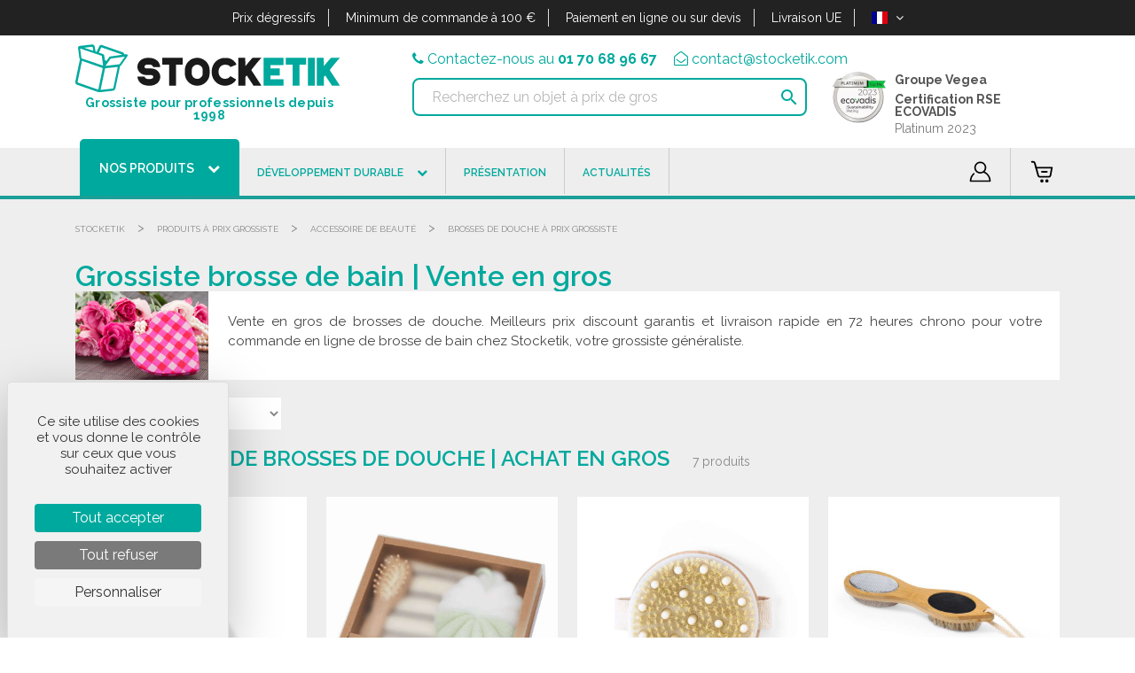

--- FILE ---
content_type: text/html; charset=utf-8
request_url: https://www.stocketik.com/brosse-de-bain-et-douche-1918/
body_size: 16493
content:
<!doctype html>
<html lang="fr">

  <head>
    
      
  <meta charset="utf-8">


  <meta http-equiv="x-ua-compatible" content="ie=edge">



  <title>Grossiste brosse de bain | Fournisseur de brosses de douche, vente en gros | StockEtik</title>
  <meta name="description" content="Vente en gros de brosses de douche. Meilleurs prix discount garantis et livraison rapide en 72 heures chrono pour votre commande en ligne de brosse de bain chez Stocketik, votre grossiste généraliste.">
  
    <meta name="robots" content="index,follow">
    <link rel="canonical" href="https://www.stocketik.com/brosse-de-bain-et-douche-1918/" />
	<link rel="alternate" href="https://www.stocketik.com/brosse-de-bain-et-douche-1918/" hreflang="fr" />
	<link rel="alternate" href="https://www.stocketik.eu/bath-and-shower-brush-1918/" hreflang="en" />
	<link rel="alternate" href="https://www.stocketik.de/bade-und-duschburste-1918/" hreflang="de" />
	<link rel="alternate" href="https://www.stocketik.it/spazzola-da-bagno-e-doccia-1918/" hreflang="it" />
	<link rel="alternate" href="https://www.stocketik.es/cepillo-de-bano-y-ducha-1918/" hreflang="es" />
	<link rel="alternate" href="https://www.stocketik.nl/bad-en-doucheborstel-1918/" hreflang="nl" />
	<link rel="alternate" href="https://www.stocketik.pt/escova-de-banho-e-duche-1918/" hreflang="pt" />
	<link rel="alternate" href="https://www.stocketik.dk/bade-og-bruseborste-1918/" hreflang="da" />
	<link rel="alternate" href="https://www.stocketik.se/badrums-och-duschborste-1918/" hreflang="sv" />
	<link rel="alternate" href="https://www.stocketik.com/brosse-de-bain-et-douche-1918/" hreflang="x-default" />
  


	<meta name="viewport" content="width=device-width, initial-scale=1">



  <link rel="icon" type="image/vnd.microsoft.icon" href="/img/favicon.ico?1606731552">
  <link rel="shortcut icon" type="image/x-icon" href="/img/favicon.ico?1606731552">



    <link rel="stylesheet" href="https://www.stocketik.com/themes/stocketik/assets/css/theme.css?v10072024" type="text/css" media="all">
  <link rel="stylesheet" href="https://www.stocketik.com/modules/paypal/views/css/paypal_fo.css?v10072024" type="text/css" media="all">
  <link rel="stylesheet" href="https://www.stocketik.com/modules/kiliba/views/css/popup.min.css?v10072024" type="text/css" media="all">
  <link rel="stylesheet" href="https://www.stocketik.com/js/jquery/ui/themes/base/minified/jquery-ui.min.css?v10072024" type="text/css" media="all">
  <link rel="stylesheet" href="https://www.stocketik.com/js/jquery/ui/themes/base/minified/jquery.ui.theme.min.css?v10072024" type="text/css" media="all">
  <link rel="stylesheet" href="https://www.stocketik.com/modules/ps_imageslider/css/homeslider.css?v10072024" type="text/css" media="all">
  <link rel="stylesheet" href="https://www.stocketik.com/themes/stocketik/assets/css/custom.css?v10072024" type="text/css" media="all">


  <link rel="stylesheet" href="https://www.stocketik.com/themes/stocketik/assets/css/stocketik.css?v20251119" type="text/css" media="all">
  <link rel="stylesheet" href="https://www.stocketik.com/themes/stocketik/assets/css/search.css?v14062024" type="text/css" media="all">
  <link rel="stylesheet" href="//maxcdn.bootstrapcdn.com/font-awesome/4.7.0/css/font-awesome.min.css">
  <link href="https://fonts.googleapis.com/css?family=Raleway:400,600,700" rel="stylesheet">


	

  <script type="text/javascript">
	var custom_js_base_url = "https://www.stocketik.com/";
  </script>
  <script type="text/javascript" src="https://www.stocketik.com/themes/stocketik/assets/js/jquery-1.11.2.min.js"></script>
  <script type="text/javascript" src="https://www.stocketik.com/themes/stocketik/assets/js/parallax.min.js"></script>
  <script type="text/javascript" src="https://www.stocketik.com/themes/stocketik/assets/js/custom.js?v20251119"></script>
  


<script src="https://tarteaucitron.io/load.js?domain=www.stocketik.com&uuid=a45a35ec29caaebc519177c3dad32a590803cd63"></script>
<!-- Global site tag (gtag.js) - Google Analytics -->
<script async src="https://www.googletagmanager.com/gtag/js?id=UA-158173736-1"></script>
<script>
  window.dataLayer = window.dataLayer || [];
  function gtag(){dataLayer.push(arguments);}
  gtag('js', new Date());

  gtag('config', 'UA-158173736-1');
</script><!-- Global site tag (gtag.js) - Google Ads: 620184120 -->
<script async src="https://www.googletagmanager.com/gtag/js?id=AW-620184120"></script>
<script>
  window.dataLayer = window.dataLayer || [];
  function gtag(){dataLayer.push(arguments);}
  gtag('js', new Date());

  gtag('config', 'AW-620184120');
</script>

  

  





    
  </head>

  <body id="category" class="lang-fr country-fr currency-eur layout-left-column page-category tax-display-enabled category-id-1918 category-brosse-de-bain-et-douche category-id-parent-1169 category-depth-level-3">

    
      
    

    <main>
      
              

      <header id="header">
        
          
  <div class="header-banner">
    
  </div>



  
  <div id="stocketik_top_bar">
    <div class="container">
		<span>Prix d&eacute;gressifs</span>
		<span>Minimum de commande &agrave; 100 &euro;</span>
		<span>Paiement en ligne ou sur devis</span>
		<span>Livraison UE</span>
				<span class="stocketik_lang">
			<div class="stocketik_lang_current">
				<img src="/img/flags/fr.svg" width="18" /> <i class="fa fa-angle-down"></i>
			</div>
			<div class="stocketik_lang_list">
				<font class="stck_li_nk" data-li-nk="aHR0cHM6Ly93d3cuc3RvY2tldGlrLmNvbS9icm9zc2UtZGUtYmFpbi1ldC1kb3VjaGUtMTkxOC8="><img src="/img/flags/fr.svg" width="18" /> Français</font>				<font class="stck_li_nk" data-li-nk="aHR0cHM6Ly93d3cuc3RvY2tldGlrLmV1L2JhdGgtYW5kLXNob3dlci1icnVzaC0xOTE4Lw=="><img src="/img/flags/gb.svg" width="18" /> English</font>				<font class="stck_li_nk" data-li-nk="aHR0cHM6Ly93d3cuc3RvY2tldGlrLmRlL2JhZGUtdW5kLWR1c2NoYnVyc3RlLTE5MTgv"><img src="/img/flags/de.svg" width="18" /> Deutsch</font>				<font class="stck_li_nk" data-li-nk="aHR0cHM6Ly93d3cuc3RvY2tldGlrLml0L3NwYXp6b2xhLWRhLWJhZ25vLWUtZG9jY2lhLTE5MTgv"><img src="/img/flags/it.svg" width="18" /> Italiano</font>				<font class="stck_li_nk" data-li-nk="aHR0cHM6Ly93d3cuc3RvY2tldGlrLmVzL2NlcGlsbG8tZGUtYmFuby15LWR1Y2hhLTE5MTgv"><img src="/img/flags/es.svg" width="18" /> Español</font>				<font class="stck_li_nk" data-li-nk="aHR0cHM6Ly93d3cuc3RvY2tldGlrLm5sL2JhZC1lbi1kb3VjaGVib3JzdGVsLTE5MTgv"><img src="/img/flags/nl.svg" width="18" /> Nederlands</font>				<font class="stck_li_nk" data-li-nk="aHR0cHM6Ly93d3cuc3RvY2tldGlrLnB0L2VzY292YS1kZS1iYW5oby1lLWR1Y2hlLTE5MTgv"><img src="/img/flags/pt.svg" width="18" /> Português</font>				<font class="stck_li_nk" data-li-nk="aHR0cHM6Ly93d3cuc3RvY2tldGlrLmRrL2JhZGUtb2ctYnJ1c2Vib3JzdGUtMTkxOC8="><img src="/img/flags/dk.svg" width="18" /> Dansk</font>				<font class="stck_li_nk" data-li-nk="aHR0cHM6Ly93d3cuc3RvY2tldGlrLnNlL2JhZHJ1bXMtb2NoLWR1c2NoYm9yc3RlLTE5MTgv"><img src="/img/flags/se.svg" width="18" /> Svenska</font>			</div>
		</span>
			</div>
  </div> 
  


  <div class="header-top stocketik_header">
    <div class="container">
       <div class="row">
        <div class="col-md-4" id="_desktop_logo">
			<div id="zone_logo">
				<div>
					<a href="https://www.stocketik.com/">
					<img class="logo img-responsive" src="/img/stocketik-logo-1606731552.jpg" alt="StockEtik">
					</a>
					<b class="vert">Grossiste pour professionnels depuis 1998</b>
				</div>
				<div class="mobileonly">
					<strong>Groupe Vegea</strong>
					<img src="https://www.stocketik.com/img/EcoVadisPlatinum2023_small.webp" height="60" alt="Certification RSE ECOVADIS" title="Certification RSE ECOVADIS"/>
				</div>
			</div>
        </div>
        <div class="col-md-8 col-sm-12 position-static">
		    
			<div id="stocketik_search_top">
				<div id="stocketik_contact_title"><a href="tel:0033170689667"><i class="fa fa-phone"></i></a> <font>Contactez-nous au</font> <b><a href="tel:0033170689667">01 70 68 96 67</a></b> <i class="fa fa-envelope-open-o" style="margin-left:15px;"></i> <a href="mailto:contact@stocketik.com">contact@stocketik.com</a></div>
				
				<div class="stocketik_clear"></div>
			</div>
		    <div id="search_widget" class="search-widget">
				<div>
				<button onclick="togglemenu()" id='burgermenu' class="open" style="display: none;">
				<i class="fa fa-bars fa-lg"></i>
				<i class="fa fa-times fa-lg"></i>
				</button>
				</div>
				<div>
				<form method="get" action="https://www.stocketik.com/recherche">
					<input type="hidden" name="controller" value="search">
					<input type="text" name="s" value="" placeholder="Recherchez un objet &agrave; prix de gros" aria-label="Recherchez un objet &agrave; prix de gros" class="header_search_button" autocomplete="off">
					<div class="stocketik_recherche_resultats"></div>
					<button type="submit">
						<i class="material-icons search">&#xE8B6;</i>
				  <span class="hidden-xl-down">Rechercher</span>
					</button>
				</form>
				</div>
			</div>
			<div id="stocketik_rse" class="nomobile">
				<img src="https://www.stocketik.com/img/EcoVadisPlatinum2023_small.webp" height="60" />
				<div>
					<b>Groupe Vegea</b>
					<b>Certification RSE ECOVADIS</b>
					Platinum 2023
					<span></span>
				</div>
			</div>
            <div class="clearfix"></div>
        </div>
      </div>
    </div>
  </div>
	<div id="stocketik_menu">
		<div class="stocketik_main">
			<a href="https://www.stocketik.com/produits-2/" id="stocketik_nosproduits"><div class="stocketik_menu_item active" >Nos produits<i class="fa fa-chevron-down"></i></div></a>
			<a href="https://www.stocketik.com/developpement-durable-1253/" id="stocketik_nosthemes"><div class="stocketik_menu_item" >D&eacute;veloppement durable<i class="fa fa-chevron-down"></i></div></a>
			<a href="https://www.stocketik.com/presentation"><div class="stocketik_menu_item">Pr&eacute;sentation</div></a>
			<a href="https://www.stocketik.com/actualites"><div class="stocketik_menu_item">Actualit&eacute;s</div></a>
			<div class="containerPicto">
				<a href="https://www.stocketik.com/panier"><div class="stocketik_menu_item picto first"><img src="https://www.stocketik.com/themes/stocketik/assets/img/cart1.svg" /></div></a>
				<a href="https://www.stocketik.com/mon-compte"><div class="stocketik_menu_item picto"><img src="https://www.stocketik.com/themes/stocketik/assets/img/user1.svg" style="height:27px;" /></div></a>
			</div>
			<div class="stocketik_clear"></div>
			<div class="stocketik_menu_categories" id="stocketik_menu_categories">
				<div class="stocketik_menu_categories_1">
										<a href="https://www.stocketik.com/auto-1001/" class="stocketik_menu_categorie">
						Accessoires pour la voiture <i class="fa fa-chevron-right"></i>
					</a>
										<a href="https://www.stocketik.com/fournitures-de-bureau-1011/" class="stocketik_menu_categorie">
						Fournitures de bureau <i class="fa fa-chevron-right"></i>
					</a>
										<a href="https://www.stocketik.com/accessoires-du-quotidien-1064/" class="stocketik_menu_categorie">
						Accessoires du quotidien <i class="fa fa-chevron-right"></i>
					</a>
										<a href="https://www.stocketik.com/articles-de-loisir-1096/" class="stocketik_menu_categorie">
						Articles de loisir <i class="fa fa-chevron-right"></i>
					</a>
										<a href="https://www.stocketik.com/articles-de-sport-1132/" class="stocketik_menu_categorie">
						Articles de sport <i class="fa fa-chevron-right"></i>
					</a>
										<a href="https://www.stocketik.com/hygiene-et-sante-1146/" class="stocketik_menu_categorie">
						Produits d&#039;hygiène et de santé <i class="fa fa-chevron-right"></i>
					</a>
										<a href="https://www.stocketik.com/bagagerie-1157/" class="stocketik_menu_categorie">
						Bagages <i class="fa fa-chevron-right"></i>
					</a>
										<a href="https://www.stocketik.com/beaute-1169/" class="stocketik_menu_categorie">
						Accessoires de beauté <i class="fa fa-chevron-right"></i>
					</a>
										<a href="https://www.stocketik.com/boisson-1187/" class="stocketik_menu_categorie">
						Accessoires pour boire <i class="fa fa-chevron-right"></i>
					</a>
										<a href="https://www.stocketik.com/bricolage-1199/" class="stocketik_menu_categorie">
						Accessoires de bricolage <i class="fa fa-chevron-right"></i>
					</a>
										<a href="https://www.stocketik.com/cuisine-1213/" class="stocketik_menu_categorie">
						Accessoires de cuisine <i class="fa fa-chevron-right"></i>
					</a>
										<a href="https://www.stocketik.com/stylos-1272/" class="stocketik_menu_categorie">
						Stylos <i class="fa fa-chevron-right"></i>
					</a>
										<a href="https://www.stocketik.com/horlogerie-1291/" class="stocketik_menu_categorie">
						Articles d&#039;horlogerie <i class="fa fa-chevron-right"></i>
					</a>
										<a href="https://www.stocketik.com/maison-1317/" class="stocketik_menu_categorie">
						Articles pour la maison <i class="fa fa-chevron-right"></i>
					</a>
										<a href="https://www.stocketik.com/maroquinerie-1358/" class="stocketik_menu_categorie">
						Accessoires de maroquinerie <i class="fa fa-chevron-right"></i>
					</a>
										<a href="https://www.stocketik.com/porte-cles-1376/" class="stocketik_menu_categorie">
						Portes-clés <i class="fa fa-chevron-right"></i>
					</a>
										<a href="https://www.stocketik.com/sac-1384/" class="stocketik_menu_categorie">
						Sacs <i class="fa fa-chevron-right"></i>
					</a>
										<a href="https://www.stocketik.com/technologie-1404/" class="stocketik_menu_categorie">
						Articles high-tech <i class="fa fa-chevron-right"></i>
					</a>
										<a href="https://www.stocketik.com/textile-1479/" class="stocketik_menu_categorie">
						Vêtements <i class="fa fa-chevron-right"></i>
					</a>
										<a href="https://www.stocketik.com/materiaux-anciens-1573/" class="stocketik_menu_categorie">
						Matériaux anciens <i class="fa fa-chevron-right"></i>
					</a>
										<a href="https://www.stocketik.com/jeu-et-jouets-1614/" class="stocketik_menu_categorie">
						Jeux et jouets <i class="fa fa-chevron-right"></i>
					</a>
										<a href="https://www.stocketik.com/materiel-et-fournitures-pour-chr-horeca-2008/" class="stocketik_menu_categorie">
						Fournitures et équipements pour CHR et HORECA <i class="fa fa-chevron-right"></i>
					</a>
										<a href="https://www.stocketik.com/articles-de-fetes-2058/" class="stocketik_menu_categorie">
						Articles de fêtes <i class="fa fa-chevron-right"></i>
					</a>
										<a href="https://www.stocketik.com/marque-2080/" class="stocketik_menu_categorie">
						Marques <i class="fa fa-chevron-right"></i>
					</a>
										<a href="https://www.stocketik.com/objet-pour-sublimation-2557/" class="stocketik_menu_categorie">
						Objets pour sublimation <i class="fa fa-chevron-right"></i>
					</a>
										<a href="https://www.stocketik.com/vetement-de-travail-2628/" class="stocketik_menu_categorie">
						Vêtements de travail <i class="fa fa-chevron-right"></i>
					</a>
										<div class="stocketik_clear"></div>
				</div>
							</div>
			<div class="stocketik_menu_themes">
				<div class="stocketik_menu_categories_1">
										<a href="https://www.stocketik.com/biodegradable-1254/" class="stocketik_menu_categorie">
						Objets et accessoires biodégradables
					</a>
										<a href="https://www.stocketik.com/produits-en-bois-1255/" class="stocketik_menu_categorie">
						Objets en bois
					</a>
										<a href="https://www.stocketik.com/produits-avec-dynamo-1256/" class="stocketik_menu_categorie">
						Lampes dynamo
					</a>
										<a href="https://www.stocketik.com/economies-energie-eau-1257/" class="stocketik_menu_categorie">
						Accessoires pour économiser l&#039;energie et l&#039;eau
					</a>
										<a href="https://www.stocketik.com/economiseurs-1258/" class="stocketik_menu_categorie">
						Economiseurs
					</a>
										<a href="https://www.stocketik.com/equitable-durable-1260/" class="stocketik_menu_categorie">
						Accessoires équitables et durables
					</a>
										<a href="https://www.stocketik.com/graines-a-planter-1261/" class="stocketik_menu_categorie">
						Graines à planter
					</a>
										<a href="https://www.stocketik.com/produit-hydraulique-1262/" class="stocketik_menu_categorie">
						Objets hydrauliques
					</a>
										<a href="https://www.stocketik.com/jeu-en-bois-1263/" class="stocketik_menu_categorie">
						Jeux en bois
					</a>
										<a href="https://www.stocketik.com/produit-naturel-1264/" class="stocketik_menu_categorie">
						Objets naturels
					</a>
										<a href="https://www.stocketik.com/article-de-papeterie-ecologique-1265/" class="stocketik_menu_categorie">
						Papeterie durable et écoresponsable
					</a>
										<a href="https://www.stocketik.com/plantes-1266/" class="stocketik_menu_categorie">
						Plantes
					</a>
										<a href="https://www.stocketik.com/recyclable-1267/" class="stocketik_menu_categorie">
						Produits recyclés et accessoires
					</a>
										<a href="https://www.stocketik.com/recycle-1268/" class="stocketik_menu_categorie">
						Objets recyclés
					</a>
										<a href="https://www.stocketik.com/sac-naturel-1269/" class="stocketik_menu_categorie">
						Sacs naturels
					</a>
										<a href="https://www.stocketik.com/produits-a-energie-solaire-1270/" class="stocketik_menu_categorie">
						Objets et accessoires solaires
					</a>
										<a href="https://www.stocketik.com/textile-equitable-bio-1271/" class="stocketik_menu_categorie">
						Textiles equitable et bio
					</a>
										<a href="https://www.stocketik.com/paille-reutilisable-1755/" class="stocketik_menu_categorie">
						Pailles réutilisables
					</a>
										<a href="https://www.stocketik.com/panneau-solaire-2552/" class="stocketik_menu_categorie">
						Panneaux solaires
					</a>
										<a href="https://www.stocketik.com/mini-pot-de-fleurs-2667/" class="stocketik_menu_categorie">
						Mini pots de fleurs
					</a>
										<div class="stocketik_clear"></div>
				</div>
			</div>
		</div>
	</div>
		<div id="stocketik_slider" class="produits" style="background-image:url(https://www.stocketik.com/themes/stocketik/assets/img/bg_produits.jpg); height:4px; padding:0;">
	</div> 
	  



<template id="tplFilterPrix">
<div class="price-input-container"> 
	<div class="price-input"> 
		<div class="price-field"> 
			<input type="number" id="price-min-input" class="min-input" value="0" min="0" max="200"> 
			<div>€</div>
		</div> 
		<span class="price-input-separator">&nbsp;</span>
		<div class="price-field"> 
			<input type="number" id="price-max-input" class="max-input" value="200" max="200"> 
			<div>€</div>
		</div> 
	</div> 
</div> 
<div class="slider-container"> 
	<div class="price-slider" style="left: 0%; right: 0%;"> 
	</div> 
</div> 
<div class="range-input"> 
	<input type="range" id="price-min-range" class="min-range" min="0" max="200" value="0" step="1"> 
	<input type="range" id="price-max-range" class="max-range" min="0" max="200" value="200" step="1"> 
</div>
</template>
<template id="tplSearchResults">
<section id="section-findproducts">
	<header>
		<div class="inputwrapper" style="padding: 10px;">
			<div><img class="logo img-responsive" src="/img/stocketik-logo-1606731552.jpg" alt="StockEtik"></div>
			<div id="motclewrapper"><input type="text" class="form-control" value="" id="motcle" autocomplete="off"><button type="submit"><i class="fa fa-search" aria-hidden="true"></i></button></div>
			<div style="text-align: right;"><button class="modal-close" aria-label="Fermer" title="Fermer"><span class="close thick"></span></button></div>
		</div>
	</header>
	<main>
		<div class="sidebar">
			<div class="button-wrapper">
			<button class="filter-button"><span class="filter-name">Filtres</span><i class="fa fa-sliders" aria-hidden="true"></i></button>
			</div>
			<div class="sidebar-filters">
				<div class="filter-section filter-prix-block">
					<h6>Prix<i class="fa fa-angle-down" aria-hidden="true"></i></h6>
					<div>
						<div id="filter-prix" class="filter-prix">
						</div><!-- .filter-prix -->
						<div class="filter-buttons">
							<div id="filter-validate-price" class="filter-button-valider">Appliquer</div>
						</div>
					</div>
				</div>
				<div class="filter-section filter-categories-block inactive">
					<h6>Affiner par cat&eacute;gorie<i class="fa fa-angle-down" aria-hidden="true"></i></h6>
					<div>
						<div id="search_category_list">
						</div>
					</div>
				</div>
				<div class="filter-section filter-colors-block inactive">
					<h6>Couleurs<i class="fa fa-angle-down" aria-hidden="true"></i></h6>
					<div class="filter-colors">
						<div data-couleur="noir"><span class="color-disc" style="background-color: #000000;"></span><span class="color-text">Noir</span></div><div data-couleur="gris"><span class="color-disc" style="background-color: #b4b4b4;"></span><span class="color-text">Gris</span></div><div data-couleur="marine"><span class="color-disc" style="background-color: #03224c;"></span><span class="color-text">Marine</span></div><div data-couleur="bleu"><span class="color-disc" style="background-color: #2787d9;"></span><span class="color-text">Bleu</span></div><div data-couleur="vert"><span class="color-disc" style="background-color: #74c45b;"></span><span class="color-text">Vert</span></div><div data-couleur="jaune"><span class="color-disc" style="background-color: #f9c801;"></span><span class="color-text">Jaune</span></div><div data-couleur="orange"><span class="color-disc" style="background-color: #eab127;"></span><span class="color-text">Orange</span></div><div data-couleur="beige"><span class="color-disc" style="background-color: #c8ad7f;"></span><span class="color-text">Beige</span></div><div data-couleur="rose"><span class="color-disc" style="background-color: #e0699e;"></span><span class="color-text">Rose</span></div><div data-couleur="rouge"><span class="color-disc" style="background-color: #db3030;"></span><span class="color-text">Rouge</span></div><div data-couleur="bordeaux"><span class="color-disc" style="background-color: #8c1919;"></span><span class="color-text">Bordeaux</span></div><div data-couleur="marron"><span class="color-disc" style="background-color: #823a0a;"></span><span class="color-text">Marron</span></div><div data-couleur="violet"><span class="color-disc" style="background-color: #722359;"></span><span class="color-text">Violet</span></div><div data-couleur="argent"><span class="color-disc" style="background-color: #d2d2d2;"></span><span class="color-text">Argent</span></div><div data-couleur="or"><span class="color-disc" style="background-color: #edad14;"></span><span class="color-text">Or</span></div><div data-couleur="transparent"><span class="color-disc" style="background-color: #FFFFFF;"></span><span class="color-text">Transparent</span></div><div data-couleur="multicolore"><span class="color-disc" style="background-color: #FFFFFF;"></span><span class="color-text">Multicolore</span></div><div data-couleur="blanc"><span class="color-disc" style="background-color: #FFFFFF;"></span><span class="color-text">Blanc</span></div>					</div>
				</div>
				<div class="filter-section filter-tailles-block inactive">
					<h6>Taille<i class="fa fa-angle-down" aria-hidden="true"></i></h6>
					<div>
						<div class="filter-tailles">
							<div data-taille="XXS"><span class="taille-text">XXS</span></div><div data-taille="XS"><span class="taille-text">XS</span></div><div data-taille="S"><span class="taille-text">S</span></div><div data-taille="M"><span class="taille-text">M</span></div><div data-taille="L"><span class="taille-text">L</span></div><div data-taille="XL"><span class="taille-text">XL</span></div><div data-taille="XXL"><span class="taille-text">XXL</span></div><div data-taille="XXXL"><span class="taille-text">XXXL</span></div><div data-taille="XXXXL"><span class="taille-text">XXXXL</span></div><div data-taille="2XL"><span class="taille-text">2XL</span></div><div data-taille="3XL"><span class="taille-text">3XL</span></div><div data-taille="4XL"><span class="taille-text">4XL</span></div><div data-taille="5XL"><span class="taille-text">5XL</span></div><div data-taille="6XL"><span class="taille-text">6XL</span></div>						</div>
					</div>
				</div>
				<div class="filter-section filter-autres-block inactive">
					<h6>Autres<i class="fa fa-angle-down" aria-hidden="true"></i></h6>
					<div>
						<label class="filter-switch">
							<span class="cb-switch"><input type="checkbox" id="switch-origine-fr"><span class="slider"></span></span><span>Fabriqu&eacute; en France</span>
						</label>
						<label class="filter-switch">
							<span class="cb-switch"><input type="checkbox" id="switch-origine-eu"><span class="slider"></span></span><span>Fabriqu&eacute; en Europe</span>
						</label>
						<label class="filter-switch">
							<span class="cb-switch"><input type="checkbox" id="switch-eco"><span class="slider"></span></span><span>D&eacute;veloppement durable</span>
						</label>
					</div>
				</div>
			</div>
		</div>
		<div class="maincontent" id="foundproducts">
			<div class="container-fluid">
				<div class="row" id="foundproducts-info">
					<div>
						<span class="nbresults"></span>
						<div class="filters" id="customfilter" style="display: none;">
							<div class="filter-block">
								<div class="filter">
									<div class="filter-drop">
										<button class="filter-button"><span class="filter-name">Trier</span><svg fill="#888" height="12px" width="12px" version="1.1" id="Layer_1" xmlns="http://www.w3.org/2000/svg" xmlns:xlink="http://www.w3.org/1999/xlink" viewBox="0 0 511.787 511.787" xml:space="preserve" stroke="#888" stroke-width="14"><g id="SVGRepo_bgCarrier" stroke-width="0"></g><g id="SVGRepo_tracerCarrier" stroke-linecap="round" stroke-linejoin="round" stroke="#CCCCCC" stroke-width="3.0707219999999995"></g><g id="SVGRepo_iconCarrier"> <g> <g> <path d="M508.667,125.707c-4.16-4.16-10.88-4.16-15.04,0L255.76,363.573L18,125.707c-4.267-4.053-10.987-3.947-15.04,0.213 c-3.947,4.16-3.947,10.667,0,14.827L248.293,386.08c4.16,4.16,10.88,4.16,15.04,0l245.333-245.333 C512.827,136.693,512.827,129.867,508.667,125.707z"></path> </g> </g> </g></svg></button>
									</div>
									<div class="filter-list hidden">
										<div class="filter-tri">
											<div data-value="pertinence" class="selected"><div class="marker"></div><label>par pertinence</label></div>
											<div data-value="pop"><div class="marker"></div><label>par popularit&eacute;</label></div>
											<div data-value="prix"><div class="marker"></div><label>par prix croissant</label></div>
											<div data-value="prixdesc"><div class="marker"></div><label>par prix d&eacute;croissant</label></div>
											<div data-value="quantitydesc"><div class="marker"></div><label>par stock d&eacute;croissant</label></div>
										</div>
									</div>
								</div>
							</div>
						</div>
					</div>
				</div>
				<div class="row" id="foundproducts-results"></div>
				<div class="row" style="padding-bottom: 60px;">
					<div class="get_more_products" style="display: none;"><i class="fa fa-plus-square"></i> Plus de produits</div>
				</div>
			</div>
		</div>
	</main>
</section>
</template>

<script>
let showtheme = false;
let showproduit = false;
var start = 0;
var nbproducts = 30;
var stopScroll = false;
var showSidebar = false;
var updateSidebar = false;
var searchinprogress = false;
var searchedkeyword = "";
var delay_s = (function(){
	var timer = 0;
	return function(callback, ms){
		clearTimeout (timer);
		timer = setTimeout(callback, ms);
	};
})();
var search_categories = new Array();
var selected_category = "";

var config = {prix: {prixmin:0, prixmax: 200}, couleurs: {}, tailles: {}, origines_fr: 0, origines_eu: 0, eco: 0};
var searchoptions = config;

$(document).ready(function()
{
	// Display on mobile 
	if (window.matchMedia('(max-width: 800px)').matches) {
		
		$('#stocketik_nosthemes').click(function(e) {
			if ($('#burgermenu').is(':visible'))
				e.preventDefault();
			if(!showtheme){
				$('.stocketik_menu_themes').stop(0,0).slideDown(200);
				showtheme = true;
				showproduit = false;
			}
			else{
				$('.stocketik_menu_themes').stop(0,0).slideUp(200);
				showtheme = false;
			}
		});
		$('#stocketik_nosproduits').click(function(e) {
			if ($('#burgermenu').is(':visible'))
				e.preventDefault();
			if(!showproduit){
				$('.stocketik_menu_categories').stop(0,0).slideDown(200);
				showproduit = true;
				showtheme = false;
			}
			else{
				$('.stocketik_menu_categories').stop(0,0).slideUp(200);
				showproduit = false;
			}
		});
	}
	
	$('body').on('click', '.filter-section h6', function() {
		if ($(this).parent().hasClass('inactive')) {
			$(this).next('div').slideToggle(200);
			$(this).parent().removeClass('inactive');
		} else {
			$(this).next('div').slideToggle(200);
			$(this).parent().addClass('inactive');
		}
	});
		$('.header_search_button').click(function(e) {
		e.preventDefault();
		$('body').addClass('hideoverflow');

		const templateTag = document.getElementById("tplSearchResults").content;
		const clone = templateTag.cloneNode(true);
		
		const tplFilterPrix = document.getElementById("tplFilterPrix").content;
		const cloneFilterPrix = tplFilterPrix.cloneNode(true);
		clone.getElementById('filter-prix').appendChild(cloneFilterPrix);
		document.body.appendChild(clone);
		document.getElementById('motcle').focus();
		initPriceSlider();
		fetchSuggestions();
		document.getElementById('foundproducts').addEventListener('scroll', handleScrollOnFoundProducts);
	});
		$('body').on('click', '#section-findproducts .modal-close', function() {
		//$('#foundproducts').unbind('scroll');
		document.getElementById('foundproducts').removeEventListener('scroll', handleScrollOnFoundProducts);
		$('#section-findproducts').remove();
		$('body').removeClass('hideoverflow');
		
	});
	$('body').on('click', '#foundproducts .get_more_products', function() {
		if (!stopScroll)
			loadMoreProducts();
	});
	$('body').on('keypress','#motcle', async function(e) {
		if (e.which == 13) {
			launchNewSearch();
		}
	});
	$('body').on('click', '#motclewrapper button', function() {
		launchNewSearch();
	});
	$('body').on('click', '#filter-validate-price', function() {
		start = 0;
		updateSidebar = true;
		const moreProductsContainer = document.getElementById('foundproducts-results');
		moreProductsContainer.innerHTML = '';
		loadMoreProducts(false);
	});
	$('body').on('click', '.filter-colors-block .filter-colors > div', function() {
		if ($(this).hasClass('selected')) {
			$(this).removeClass('selected');
		} else {
			$(this).addClass('selected');
		}
		
		start = 0;
		updateSidebar = true;
		const moreProductsContainer = document.getElementById('foundproducts-results');
		moreProductsContainer.innerHTML = '';
		loadMoreProducts(false);
	});
	$('body').on('click', '.filter-tailles-block .filter-tailles > div', function() {
		if ($(this).hasClass('selected')) {
			$(this).removeClass('selected');
		} else {
			$(this).addClass('selected');
		}
		
		start = 0;
		updateSidebar = true;
		const moreProductsContainer = document.getElementById('foundproducts-results');
		moreProductsContainer.innerHTML = '';
		loadMoreProducts(false);
	});
	$('body').on('click', '#customfilter .filter-drop', function() {
		$('#customfilter .filter-list').addClass('hidden');
		if (!$( this ).closest('.filter-block').hasClass('opened')) {
			$('#customfilter .filter-block').removeClass('opened');
			$( this ).closest('.filter-block').addClass('opened');
			$( this ).parent('.filter').children('.filter-list').removeClass('hidden');
		} else {
			$('#customfilter .filter-block').removeClass('opened');
			$( this ).parent('.filter').children('.filter-list').addClass('hidden');
		}
	} );
	$('body').on('click', '#customfilter .filter-tri > div', function() {
		start = 0;
		$('#customfilter .filter-tri > div').removeClass('selected');
		$(this).addClass('selected');
		$('#customfilter .filter-block').removeClass('opened');
		$( this ).parents('.filter').children('.filter-list').addClass('hidden');
		const moreProductsContainer = document.getElementById('foundproducts-results');
		moreProductsContainer.innerHTML = '';
		loadMoreProducts(false);
	});
	$('body').on('click', '#search_category_list > div', function() {
		var elt = $(this);
		
		if (elt.hasClass('selected')) {
			elt.removeClass('selected');
		} else {
			$('#search_category_list > div').removeClass('selected');
			elt.addClass('selected');
		}
		
		start = 0;
		updateSidebar = true;
		const moreProductsContainer = document.getElementById('foundproducts-results');
		moreProductsContainer.innerHTML = '';
		loadMoreProducts(false);
	});
	$('body').on('change', '.filter-autres-block .filter-switch input', function(e) {
		start = 0;
		updateSidebar = true;
		const moreProductsContainer = document.getElementById('foundproducts-results');
		moreProductsContainer.innerHTML = '';
		loadMoreProducts(false);
	});
	$('body').on('keyup', '#motcle', function (e) {
		var kwelt = $(this);
		delay_s(function(){
			searchedkeyword = kwelt.val();
			if (!searchinprogress) {
				launchNewSearch();
			}
		}, 500);
	});
	$('body').on('click', '.sidebar .filter-button', function (e) {
		$('.sidebar .sidebar-filters').toggle();
	});
});

function handleScrollOnFoundProducts()
{
	const scrollY = document.getElementById('foundproducts').scrollHeight - document.getElementById('foundproducts').scrollTop;
	const height = document.getElementById('foundproducts').offsetHeight;
	const offset = height - scrollY;

	if (offset == 0 || offset == 1) {
		loadMoreProducts();
	}
}

function launchNewSearch() {
	var searchedkeyword = $.trim($('#motcle').val());
	var nbLetter = searchedkeyword.length;
	if( nbLetter >= 3 ){
		start = 0;
		updateSidebar = true;
		selected_category = "";
		if ($('#search_category_list > div.selected').length > 0)
			$('#search_category_list > div.selected').removeClass('selected');
		const moreProductsContainer = document.getElementById('foundproducts-results');
		moreProductsContainer.innerHTML = '';
		$('#foundproducts').prepend('<div class="wait_box"><div class="wait_box_loader"></div><div class="wait_text">Recherche en cours...</div></div>');
		loadMoreProducts(true);
	}
}

function buildSearchSidebar()
{
	if (showSidebar) {
		$('#section-findproducts .sidebar').show();
		if (config['prix']['prixmax'] > 0) {
			$('#section-findproducts .sidebar .filter-prix-block').show();
		}
		else {
			$('#section-findproducts .sidebar .filter-prix-block').hide();
		}
		$('#section-findproducts .sidebar .filter-colors-block').show();
		//if (config['tailles']) 
			$('#section-findproducts .sidebar .filter-tailles-block').show(); 
		/*else {
			$('#section-findproducts .filter-tailles-block .filter-tailles > div').removeClass('selected');
			$('#section-findproducts .sidebar .filter-tailles-block').hide();
		}*/
		$('#section-findproducts .sidebar .filter-autres-block').show();
	} else {
		$('#section-findproducts .sidebar').hide();
	}
}

function resetPriceSlider()
{
	$('#filter-prix').empty();
	const tplFilterPrix = document.getElementById("tplFilterPrix").content;
	const cloneFilterPrix = tplFilterPrix.cloneNode(true);
	document.getElementById("filter-prix").appendChild(cloneFilterPrix);
	$('#price-min-input').attr('max', config['prix']['prixmax']);
	$('#price-max-input').attr('max', config['prix']['prixmax']);
	$('#price-min-range').attr('max', config['prix']['prixmax']);
	$('#price-max-range').attr('max', config['prix']['prixmax']);
	
	const priceInputvalue = document.querySelectorAll(".filter-prix .price-input input"); 
	priceInputvalue[0].value = config['prix']['prixmin'];
	priceInputvalue[1].value = config['prix']['prixmax'];
	const rangeInputvalue = document.querySelectorAll(".range-input input"); 
	rangeInputvalue[0].value = config['prix']['prixmin'];
	rangeInputvalue[1].value = config['prix']['prixmax'];
	initPriceSlider();
}
async function fetchSuggestions() {
	const moreProductsContainer = document.getElementById('foundproducts-results');
	$('#foundproducts .error').remove();
	var formData = new FormData();
	formData.append('origine', 'stocketik');
	formData.append('lang', 1);
	formData.append('token', '4kMlw2+RYADiSk4WAkvba9ioklvpAZFKbKlcSgmtirE=');
	let url = new URL("https://services.vegea.com/search.php");
		fetch(url, { method: 'POST', body: formData })
			.then(p => {
				if (p.ok) {
					responseClone = p.clone();
					return p.json();
				}
				throw new Error("status: " + p.status + " - statusText: " + p.statusText);
			})
			.then(data => {
				if (data.error)
					throw(data.error);
				const products = data.products;
				const nb_total = data.nb_total;
				const suggest_word = data.suggest_word;
				showSidebar = false;
				$('#foundproducts-info #customfilter').hide();
				$('#foundproducts-info .nbresults').html("Nos produits les plus populaires");

				if (products.length == 0)
					stopScroll = true;

				buildSearchSidebar();
				updateSidebar = false;
				
				$('#foundproducts .wait_box').remove();
				var str_from = 'A partir de';
				products.forEach(product => {
					var str_ref = '<span><strong>R&eacute;f.</strong> '+padStart(product.id_supplier, 2)+'-'+padStart(product.id, 5)+'</span>';
					var str_articles = '<span class="bleu"><strong>Stock : </strong>'+product.quantity+' articles</span>';
					if (product.quantity == 0)
						str_articles = '<font style="color:red;">Hors stock</font>';
					const div = document.createElement('div');
					var imgEco = '';
					if (product.eco)
						imgEco = '<div class="stocketik_produit_infos_additionnelles"><img height="50" width="50" style="margin-left: 10px !important;" src="https://www.stocketik.com/themes/stocketik/assets/img/ecolabel.png"></div>';
					var str_tailles = '';
					if (product.tailles.length > 0)
						str_tailles = '<span><strong>Tailles : </strong>'+product.tailles+'</span>';
					
					div.innerHTML = `
								<div class="single-product h-100">
									<a href="${product.url}" target="_blank">
									<div class="part-1">
										<img src="${product.image}" />${imgEco}
									</div>
									<div class="part-2">
										<h3 class="product-title">${product.name}</h3>
										<p class="stocketik_produit_preinfos">
											${str_ref}${str_articles}${str_tailles}
										</p>
										<p class="stocketik_produit_description">${product.short_description}</p>
										<div class="stocketik_produit_item_tarif">${str_from} <span>${product.prixmin} €</span></div>
									</div>
									</a>
								</div>`;
					
					moreProductsContainer.appendChild(div);
				});
				
				searchinprogress = false;
			}, function (rejectionReason) {
				$('#foundproducts .wait_box').remove();
				$('#foundproducts').prepend('<div class="error"><div><p>Une erreur s&#039;est produite pendant la r&eacute;cup&eacute;ration des donn&eacute;es. Veuillez r&eacute;essayer ou contacter nos &eacute;quipes pour leur signaler ce probl&egrave;me.</div><div><strong>D&eacute;tails sur l&#039;erreur rencontr&eacute;e: </strong>'+rejectionReason+'</p></div></div>');
				searchinprogress = false;
			}).catch((error) => {
				$('#foundproducts .wait_box').remove();
				$('#foundproducts').prepend('<div class="error"><div><p>Une erreur s&#039;est produite pendant la r&eacute;cup&eacute;ration des donn&eacute;es. Veuillez r&eacute;essayer ou contacter nos &eacute;quipes pour leur signaler ce probl&egrave;me.</div><div><strong>D&eacute;tails sur l&#039;erreur rencontr&eacute;e: </strong>'+error+'</p></div></div>');
				searchinprogress = false;
			});
}

function padStart(num, size) {
	let s = num + ""; 
	while (s.length < size) s = "0" + s; 
	return s;
}
function buildTree(categoriesData)
{
	let root = {};
	categoriesData.forEach(function(val) {
		if ((categoriesData[val.id_parent] === undefined || val.id_parent <= 2) && val.id > 2) {
			root[val.id] = {cat: val, depth: 0, children: {}};
			getChildren(categoriesData, val.id, root[val.id].children, 0);
		}
	});
	$('#search_category_list').empty();
	buildIhmTree(root);
	
	if ($('#search_category_list').text().length == 0) {
		$('#search_category_list').parents('.filter-categories-block').hide();
	} else {
		$('#search_category_list').parents('.filter-categories-block').show();
		$('#search_category_list').parents('.filter-categories-block').removeClass('inactive');
	}
	
	return root;
}

function buildIhmTree(elt)
{
	let treecontent = '';
	let sel = "";

	if (!elt.hasOwnProperty('cat')) {
		for (var id_cat in elt) {
			if (!elt.hasOwnProperty(id_cat)) continue;
			
			sel = "";
			if (selected_category != "" && selected_category == elt[id_cat].cat.id)
				sel = ' class="selected"';
			$('#search_category_list').append('<div data-id="'+elt[id_cat].cat.id+'" data-depth="'+elt[id_cat].depth+'"'+sel+'>' + elt[id_cat].cat.nom.charAt(0).toUpperCase() + elt[id_cat].cat.nom.slice(1) + '</div>');
			if (!(Object.keys(elt[id_cat].children).length === 0 && elt[id_cat].children.constructor === Object)) {
				for (var id_cat_child in elt[id_cat].children) {
					if (!elt[id_cat].children.hasOwnProperty(id_cat_child)) continue;
					
					let current_elt = elt[id_cat].children[id_cat_child];
					
					if (!current_elt.hasOwnProperty('cat')) {
						buildIhmTree(current_elt);
					} else {
						sel = "";
						if (selected_category != "" && selected_category == current_elt.cat.id)
							sel = ' class="selected"';
						$('#search_category_list').append('<div data-id="'+current_elt.cat.id+'" data-depth="'+current_elt.depth+'"'+sel+'>' + current_elt.cat.nom.charAt(0).toUpperCase() + current_elt.cat.nom.slice(1) + '</div>');
					}
				}
			}
		}
	} else {
		sel = "";
		if (selected_category != "" && selected_category == elt.cat.id)
			sel = ' class="selected"';
		$('#search_category_list').append('<div data-id="'+elt.cat.id+'" data-depth="'+elt.depth+'"'+sel+'>' + elt.cat.nom.charAt(0).toUpperCase() + elt.cat.nom.slice(1) + '</div>');
	}

	
	return treecontent;
}

function getChildren(categoriesData, id, children, depth)
{
	depth = depth + 1;
	categoriesData.forEach(function(val) {
		if (val.id_parent == id) {
			if (typeof children[val.id] === "undefined") {
				children[val.id] = {cat: val, depth: depth, children: {}};
			}
			getChildren(categoriesData, val.id, children, depth);
		}
	});
}

async function fetchProducts(newsearch) {
	const moreProductsContainer = document.getElementById('foundproducts-results');
	
	var searchedkeyword = $.trim($('#motcle').val());
	var nbLetter = searchedkeyword.length;
	if( nbLetter >= 3 ){
		$('#foundproducts .error').remove();
		searchinprogress = true;
		var formData = new FormData();
		formData.append('origine', 'stocketik');
		formData.append('start', start);
		formData.append('nbproducts', nbproducts);
		formData.append('mc', searchedkeyword);
		if (!newsearch) {
			formData.append('pmin', $('#price-min-input').val());
			formData.append('pmax', $('#price-max-input').val());
		}
		var tri = $('#customfilter .filter-tri > div.selected').data('value');
		var couleurs_str = '';
		$('.filter-colors-block .filter-colors > div.selected').each(function() {
			if (couleurs_str.length === 0)
				couleurs_str = $(this).data('couleur');
			else
				couleurs_str = couleurs_str + '|' + $(this).data('couleur');
		});
		var tailles_str = "";
		$('.filter-tailles-block .filter-tailles > div.selected').each(function() {
			if (tailles_str.length === 0) {
				tailles_str = $(this).data('taille');
			} else {
				tailles_str = tailles_str + '|' + $(this).data('taille');
			}
		});
		if ($('#search_category_list > div.selected').length > 0) {
			formData.append('id_category', $('#search_category_list > div.selected').data('id'));
			selected_category = $('#search_category_list > div.selected').data('id');
		} else selected_category = "";
		
		formData.append('tri', tri);
		if (couleurs_str.length > 0) formData.append('couleurs', couleurs_str);
		if (tailles_str.length > 0) formData.append('tailles', tailles_str);
		if ($('#switch-eco').prop('checked') == true) formData.append('eco', '1');
		if ($('#switch-origine-fr').prop('checked') == true) formData.append('isfr', '1');
		if ($('#switch-origine-eu').prop('checked') == true) formData.append('iseu', '1');
		formData.append('lang', 1);
		formData.append('token', '4kMlw2+RYADiSk4WAkvba9ioklvpAZFKbKlcSgmtirE=');
		
		let url = new URL("https://services.vegea.com/search.php");
		fetch(url, { method: 'POST', body: formData })
			.then(p => {
				if (p.ok) {
					responseClone = p.clone();
					return p.json();
				}
				throw new Error("status: " + p.status + " - statusText: " + p.statusText);
			})
			.then(data => {
				if (data.error)
					throw(data.error);
				const products = data.products;
				const nb_total = data.nb_total;
				const suggest_word = data.suggest_word;
				
				if (data.nb_total > 0) {
					showSidebar = true;
					$('#foundproducts-info #customfilter').show();
					if (data.approx == 0)
						$('#foundproducts-info .nbresults').html(nb_total + " r&eacute;sultats.");
					else {
						var txt_results = "Nous n&#039;avons pas trouv&eacute; de r&eacute;sultats correspondant exactement &agrave; votre recherche. Nous avons cependant trouv&eacute; " + nb_total + " r&eacute;sultats pour [SUGGEST_WORD].";
						txt_results = txt_results.replace("[SUGGEST_WORD]", "<strong>"+suggest_word+"</strong>");
						txt_results = txt_results.replace(",", ", ");
						$('#foundproducts-info .nbresults').html(txt_results);
					}
				}
				else {
					$('#foundproducts-info .nbresults').html("Nous n&#039;avons pas trouv&eacute; de produits correspondant &agrave; votre recherche. Nous vous proposons de jeter un coup d&#039;oeil &agrave; nos produits les plus populaires.");
				}
				if (products.length == 0) {
					stopScroll = true;
					$('#foundproducts .get_more_products').hide();
				} else {
					$('#foundproducts .get_more_products').show();
				}
				const products_config = data.config;
				config['prix']['prixmin'] = parseInt(products_config.prixmin);
				config['prix']['prixmax'] = parseInt(products_config.prixmax);
				config['origines_fr'] = products_config.origines_fr;
				config['origines_eu'] = products_config.origines_eu;
				config['eco'] = products_config.eco;
				config['tailles'] = products_config.tailles;
				
				if (updateSidebar)
					buildSearchSidebar();
				updateSidebar = false;
				
				if (newsearch) {
					resetPriceSlider();
				}
				$('#foundproducts .wait_box').remove();
				search_categories = new Array();
				$('#search_category_list').empty();
				
				var categoriesData = new Array();
				
				data.categories.forEach(category => {
					categoriesData[category.id] = category;
				});
				
				let root = buildTree(categoriesData);
				
				
				var str_from = 'A partir de';
				products.forEach(product => {
					var str_ref = '<span><strong>R&eacute;f.</strong> '+padStart(product.id_supplier, 2)+'-'+padStart(product.id, 5)+'</span>';
					var str_articles = '<span class="bleu"><strong>Stock : </strong>'+product.quantity+' articles</span>';
					if (product.quantity == 0)
						str_articles = '<font style="color:red;">Hors stock</font>';
					const div = document.createElement('div');
					var imgAdd = '<div class="stocketik_produit_infos_additionnelles">';
					if (product.eco)
						imgAdd = imgAdd + '<img height="32" width="32" style="margin-left: 10px !important;" src="https://www.stocketik.com/themes/stocketik/assets/img/min-ecolabel.png">';
					if (product.origines.includes("fr"))
						imgAdd = imgAdd + '<img height="32" width="32" style="margin-left: 10px !important;" src="https://www.stocketik.com/themes/stocketik/assets/img/min-madeinfrance.png">';
					else if (product.origines.includes("eu"))
						imgAdd = imgAdd + '<img height="32" width="32" style="margin-left: 10px !important;" src="https://www.stocketik.com/themes/stocketik/assets/img/min-madeineu.png">';
					imgAdd = imgAdd + '</div>';
					
					var infosCouleurs = '<div class="stocketik_produit_couleurs" style="text-align: center; padding: 8px;">';
					var countCouleurs = 0;
					var nbCouleursToDisplay = 6;
					var bordercolor = '';
					for (var key in product.combination_couleurs) {
						if (product.combination_couleurs.hasOwnProperty(key)) {
							if (countCouleurs < nbCouleursToDisplay) {
								bordercolor = '';
								if (product.combination_couleurs[key].toLowerCase() == "#ffffff")
									bordercolor = 'border-color: #ddd;';
								infosCouleurs = infosCouleurs + '<div title="'+key.replaceAll('u0027', "'")+'" class="stocketik_produit_couleur_item" style="background-color: '+product.combination_couleurs[key]+ ';' +bordercolor + '"></div>';
							}
							countCouleurs = countCouleurs + 1;
						}
					}
					if (countCouleurs > nbCouleursToDisplay) {
						countCouleurs = countCouleurs - nbCouleursToDisplay;
						infosCouleurs = infosCouleurs + '<div class="stocketik_produit_couleur_count">( +' + countCouleurs + ' )</div>';
					}
					infosCouleurs = infosCouleurs + '</div>';
					var str_tailles = '';
					/*if (product.tailles.length > 0)
						str_tailles = '<span><strong>Tailles : </strong>'+product.tailles+'</span>';*/
					var str_dimensions = '';
					if (product.custom_dimensions.length > 0)
						str_dimensions = '<span><strong>Dimensions : </strong>'+truncateString(product.custom_dimensions, 20)+'</span>';
					
					div.innerHTML = `
								<div class="single-product h-100">
									<a href="${product.url}" target="_blank">
									<div class="part-1">
										<img src="${product.image}" />${imgAdd}
									</div>
									${infosCouleurs}
									<div class="part-2">
										<h3 class="product-title">${product.name}</h3>
										<p class="stocketik_produit_preinfos">
											${str_ref}${str_articles}${str_dimensions}
										</p>
										<p class="stocketik_produit_description">${product.short_description}</p>
										<div class="stocketik_produit_item_tarif">${str_from} <span>${product.prixmin} €</span></div>
									</div>
									</a>
								</div>`;
					
					moreProductsContainer.appendChild(div);
				});
				
				searchinprogress = false;
			}, function (rejectionReason) {
				$('#foundproducts .wait_box').remove();
				$('#foundproducts').prepend('<div class="error"><div><p>Une erreur s&#039;est produite pendant la r&eacute;cup&eacute;ration des donn&eacute;es. Veuillez r&eacute;essayer ou contacter nos &eacute;quipes pour leur signaler ce probl&egrave;me.</div><div><strong>D&eacute;tails sur l&#039;erreur rencontr&eacute;e: </strong>'+rejectionReason+'</p></div></div>');
				searchinprogress = false;
			}).catch((error) => {
				$('#foundproducts .wait_box').remove();
				$('#foundproducts').prepend('<div class="error"><div><p>Une erreur s&#039;est produite pendant la r&eacute;cup&eacute;ration des donn&eacute;es. Veuillez r&eacute;essayer ou contacter nos &eacute;quipes pour leur signaler ce probl&egrave;me.</div><div><strong>D&eacute;tails sur l&#039;erreur rencontr&eacute;e: </strong>'+error+'</p></div></div>');
				searchinprogress = false;
			});
	}
}
async function loadMoreProducts(newsearch) {
	await fetchProducts(newsearch);
	start = start + nbproducts;
}

function truncateString(str, num) {
	if (str.length <= num) {
		return str;
	}
	return str.slice(0, num) + '...';
}

function PriceInputListener(e, priceInputvalue, rangeInputvalue, search_minp, search_maxp, rangevalue)
{
	let priceGap = 1;
	
	let minp = parseInt(priceInputvalue[0].value); 
	let maxp = parseInt(priceInputvalue[1].value); 
	let diff = maxp - minp 

	if (minp < search_minp) { 
		alert("minimum price cannot be less than " + search_minp); 
		priceInputvalue[0].value = search_minp; 
		minp = search_minp; 
	} 

	if (maxp > search_maxp) { 
		alert("maximum price cannot be greater than " + search_maxp); 
		priceInputvalue[1].value = search_maxp; 
		maxp = search_maxp; 
	} 

	if (minp > maxp - priceGap) { 
		priceInputvalue[0].value = maxp - priceGap; 
		minp = maxp - priceGap; 

		if (minp < search_minp) { 
			priceInputvalue[0].value = search_minp; 
			minp = search_minp; 
		} 
	} 

	if (diff >= priceGap && maxp <= rangeInputvalue[1].max) { 
		if (e.target.className === "min-input") { 
			rangeInputvalue[0].value = minp; 
			let value1 = rangeInputvalue[0].max; 
			rangevalue.style.left = (minp / value1) * 100 + '%'; 
		} 
		else { 
			rangeInputvalue[1].value = maxp; 
			let value2 = rangeInputvalue[1].max; 
			rangevalue.style.right = (100 - (maxp / value2) * 100) + '%'; 
		} 
	} 
}

function RangeInputListener(e, priceInputvalue, rangeInputvalue, search_minp, search_maxp, rangevalue)
{
	let priceGap = 1;
	
	let minVal = parseInt(rangeInputvalue[0].value); 
	let maxVal = parseInt(rangeInputvalue[1].value); 
	let diff = maxVal - minVal 
	
	if (diff < priceGap) { 
		if (e.target.className === "min-range") { 
			rangeInputvalue[0].value = maxVal - priceGap; 
		} 
		else { 
			rangeInputvalue[1].value = minVal + priceGap; 
		} 
	} 
	else { 
		priceInputvalue[0].value = minVal; 
		priceInputvalue[1].value = maxVal; 
		rangevalue.style.left = (minVal / rangeInputvalue[0].max) * 100 + '%'; 
		rangevalue.style.right = (100 - (maxVal / rangeInputvalue[1].max) * 100) + '%'; 
	} 
}

function initPriceSlider() {
	/* Gestion du slider */
	const rangevalue = document.querySelector(".slider-container .price-slider"); 
	const rangeInputvalue = document.querySelectorAll(".range-input input"); 
	const search_minp = 0;
	const search_maxp = document.getElementById('price-max-input').value;

	const priceInputvalue = document.querySelectorAll(".filter-prix .price-input input"); 
	for (let i = 0; i < priceInputvalue.length; i++) { 
		priceInputvalue[i].addEventListener("input", (e) => PriceInputListener(e, priceInputvalue, rangeInputvalue, search_minp, search_maxp, rangevalue));

		for (let i = 0; i < rangeInputvalue.length; i++) { 
			rangeInputvalue[i].addEventListener("input", (e) => RangeInputListener(e, priceInputvalue, rangeInputvalue, search_minp, search_maxp, rangevalue)); 
		} 
	}
}
function togglemenu(){
	var menu = document.getElementById('stocketik_menu');
	var icon = document.getElementById('burgermenu');
	icon.classList.toggle("openburger");
	menu.classList.toggle("openmenu");
	
	if (!$('#burgermenu').hasClass("openburger")) {
		showtheme = false;
		showproduit = false;
	}
}

</script>        
      </header>

      
        
<aside id="notifications">
  <div class="container">
    
    
    
      </div>
</aside>
      

      <section id="wrapper">
        
        <div class="container">
          
             


<div id="stocketik_ariane">
	<a href="https://www.stocketik.com/" class="stocketik_ariane_item">StockEtik</a>
		 > <a href="https://www.stocketik.com/produits-2/" class="stocketik_ariane_item">Produits &agrave; prix grossiste</a>				> <a href="https://www.stocketik.com/beaute-1169/" class="stocketik_ariane_item">Accessoire de beauté</a>
			> <a href="https://www.stocketik.com/brosse-de-bain-et-douche-1918/" class="stocketik_ariane_item">brosses de douche à prix grossiste</a>
	</div>          

			  

          
  <div id="content-wrapper" class="left-column col-xs-12 col-sm-8 col-md-9">
    
    
  <section id="main">

    
    


    <section id="products">
      	  
	  <h1 class="bleu2" style="order: 1;">Grossiste brosse de bain | Vente en gros</h1>
<div class="stocketik_categorie_slider" style="order: 4;">
	<div class="stocketik_mosaique_photo"><img src="https://www.stocketik.com/img/c/1169.jpg" /></div><div class="stocketik_categorie_slider">
	<p>Vente en gros de brosses de douche. Meilleurs prix discount garantis et livraison rapide en 72 heures chrono pour votre commande en ligne de brosse de bain chez Stocketik, votre grossiste généraliste.</p>
	</div>
</div>

<style>
.stocketik_mosaique { height:100px; overflow:hidden; text-align:center; background-color:#FFF; margin-bottom:20px; }
.stocketik_mosaique_photo { height:100px; display:inline-block; margin-right:2px; }
.stocketik_mosaique_photo:first-of-type { float:left; }
.stocketik_mosaique_photo img { height:100px; margin-left:0 !important; }
</style>
<script>
function gotodiv(div)
{
	$('html,body').animate({
        scrollTop: $(div).offset().top
    }, 1500);
}
</script>


<div style="order: 2;">
	

	<select name="" class="stocketik_tri" id="stocketik_tri">
		<option value="pop">Trier par popularit&eacute;</option>
		<option value="prix">Trier par prix croissant</option>
		<option value="prixdesc">Trier par prix d&eacute;croissant</option>
		<option value="quantitydesc">Trier par stock d&eacute;croissant</option>
	</select>
	<div class="stocketik_clear"></div>
</div>


<section class="stocketik_produit_listing" style="order: 3;">
									<div class="stocketik_clear"></div>
		<div class="stocketik_produit_categorie first">
			<a href="https://www.stocketik.com/brosse-de-bain-et-douche-1918/" id="h21918"><h2>Fournisseur de brosses de douche | Achat en gros</h2></a>
			<span style="color:#888;">7 produits</span>
								</div>
				<div id="stocketik_ajax_categorie">
																				<a href="https://www.stocketik.com/brosse-rotative/brosse-nettoyante-du-visage-tospin/116661/815497/#/couleur-divers" id="lp116661" itemscope itemprop="itemListElement" itemtype="http://schema.org/ListItem">
				<meta itemprop="url" content="https://www.stocketik.com/brosse-rotative/brosse-nettoyante-du-visage-tospin/116661/815497/#/couleur-divers" />
								<div class="stocketik_produit_item" pos="0" i="0" itemprop="item">
					<meta itemprop="position" content="1" />					<div class="stocketik_produit_item_image">
												<img class="lazy" data-src="https://www.stocketik.com/1785834-large_default/brosse-nettoyante-du-visage-tospin.jpg" alt="Brosse Nettoyante du Visage à prix grossiste - brosse de bain et douche à prix de gros" title="Brosse Nettoyante du Visage à prix grossiste - brosse de bain et douche à prix de gros" />												<div class="stocketik_produit_infos_additionnelles">
																				</div>
						
					</div>
					<div class="stocketik_produit_couleurs">
										</div>
					<h3 style="height:57px; color:#444;" itemprop="name">Brosse Visage Bois Nature avec Manche</h3>					
					<p class="stocketik_produit_preinfos"><strong>R&eacute;f.</strong>10-116661<br/><font class="bleu"><strong>Stock</strong> : 11 638 articles</font><br/><font class="bleu"><strong>Dimensions</strong> : 4.5 x 8.3 x 5.3 cm</font></p>
					<p class="stocketik_produit_description" itemprop="description"> Nettoyant pour le visage de la gamme Nature à base de bois provenant de coupes naturelles....</p>
					<div class="stocketik_produit_item_tarif">
										A partir de <span><meta itemprop="price">2,47</meta> € <font>HT</font></span>
											</div>
					<div class="stocketik_produit_item_bouton">
						<div class="stocketik_bouton bleu">Commander</div><br /><p class="demanderUnDevis" deviser="116661">Demander un devis</p>					</div>
				</div>
				</a>
															<a href="https://www.stocketik.com/brosse-visage/set-wellness-short-wave/34493/467401/#/couleur-nature" id="lp34493" itemscope itemprop="itemListElement" itemtype="http://schema.org/ListItem">
				<meta itemprop="url" content="https://www.stocketik.com/brosse-visage/set-wellness-short-wave/34493/467401/#/couleur-nature" />
				<meta itemprop="identifier" content="4035475089423" />				<div class="stocketik_produit_item" pos="1" i="1" itemprop="item">
					<meta itemprop="position" content="2" />					<div class="stocketik_produit_item_image">
												<img class="lazy" data-src="https://www.stocketik.com/1862264-large_default/set-wellness-short-wave.jpg" alt="Set wellness SHORT WAVE à prix grossiste - brosse de bain et douche à prix de gros" title="Set wellness SHORT WAVE à prix grossiste - brosse de bain et douche à prix de gros" />												<div class="stocketik_produit_infos_additionnelles">
																				</div>
						
					</div>
					<div class="stocketik_produit_couleurs">
										</div>
					<h3 style="height:57px; color:#444;" itemprop="name">Ensemble Bien-être 21x15x5 cm</h3>					
					<p class="stocketik_produit_preinfos"><strong>R&eacute;f.</strong>19-34493<br/><font class="bleu"><strong>Stock</strong> : 2 456 articles</font><br/><font class="bleu"><strong>Dimensions</strong> : 5 x 21 x 15 cm</font></p>
					<p class="stocketik_produit_description" itemprop="description">Set wellness SHORT WAVE: comprend une éponge exfoliante, brosse à cheveux et un gant peeling,...</p>
					<div class="stocketik_produit_item_tarif">
										A partir de <span><meta itemprop="price">4,60</meta> € <font>HT</font></span>
											</div>
					<div class="stocketik_produit_item_bouton">
						<div class="stocketik_bouton bleu">Commander</div><br /><p class="demanderUnDevis" deviser="34493">Demander un devis</p>					</div>
				</div>
				</a>
															<a href="https://www.stocketik.com/accessoire-de-massage/brosse-de-massage-exfoliante/212155/816015/#/couleur-divers" id="lp212155" itemscope itemprop="itemListElement" itemtype="http://schema.org/ListItem">
				<meta itemprop="url" content="https://www.stocketik.com/accessoire-de-massage/brosse-de-massage-exfoliante/212155/816015/#/couleur-divers" />
								<div class="stocketik_produit_item" pos="2" i="2" itemprop="item">
					<meta itemprop="position" content="3" />					<div class="stocketik_produit_item_image">
												<img class="lazy" data-src="https://www.stocketik.com/1787949-large_default/brosse-de-massage-exfoliante.jpg" alt="Brosse de Massage exfoliante - brosse de bain et douche à prix de gros" title="Brosse de Massage exfoliante - brosse de bain et douche à prix de gros" />												<div class="stocketik_produit_infos_additionnelles">
																				</div>
						
					</div>
					<div class="stocketik_produit_couleurs">
										</div>
					<h3 style="height:57px; color:#444;" itemprop="name">Brosse de Massage Exfoliante en Bois avec Sangle à prix grossiste</h3>					
					<p class="stocketik_produit_preinfos"><strong>R&eacute;f.</strong>10-212155<br/><font class="bleu"><strong>Stock</strong> : 5 100 articles</font><br/><font class="bleu"><strong>Dimensions</strong> : 3.5 cm</font></p>
					<p class="stocketik_produit_description" itemprop="description">
 Brosse de massage exfoliante en bois naturel, avec sangle assortie. Présenté dans un sac coton...</p>
					<div class="stocketik_produit_item_tarif">
										A partir de <span><meta itemprop="price">2,90</meta> € <font>HT</font></span>
											</div>
					<div class="stocketik_produit_item_bouton">
						<div class="stocketik_bouton bleu">Commander</div><br /><p class="demanderUnDevis" deviser="212155">Demander un devis</p>					</div>
				</div>
				</a>
															<a href="https://www.stocketik.com/brosse-de-bain/brosse-de-massage-exfoliante/221507/818093/#/couleur-divers" id="lp221507" itemscope itemprop="itemListElement" itemtype="http://schema.org/ListItem">
				<meta itemprop="url" content="https://www.stocketik.com/brosse-de-bain/brosse-de-massage-exfoliante/221507/818093/#/couleur-divers" />
								<div class="stocketik_produit_item" pos="3" i="3" itemprop="item">
					<meta itemprop="position" content="4" />					<div class="stocketik_produit_item_image">
												<img class="lazy" data-src="https://www.stocketik.com/1794644-large_default/brosse-de-massage-exfoliante.jpg" alt="Brosse de Massage Exfoliante - brosse de bain et douche à prix de gros" title="Brosse de Massage Exfoliante - brosse de bain et douche à prix de gros" />												<div class="stocketik_produit_infos_additionnelles">
																				</div>
						
					</div>
					<div class="stocketik_produit_couleurs">
										</div>
					<h3 style="height:57px; color:#444;" itemprop="name">Brosse Exfoliante Bois 4 Fonctions</h3>					
					<p class="stocketik_produit_preinfos"><strong>R&eacute;f.</strong>10-221507<br/><font class="bleu"><strong>Stock</strong> : 3 833 articles</font><br/><font class="bleu"><strong>Dimensions</strong> : 20 x 5 x 2.7 cm</font></p>
					<p class="stocketik_produit_description" itemprop="description">
 Brosse exfoliante pratique en bois naturel. Quatre fonctions différentes à chaque extrémité de...</p>
					<div class="stocketik_produit_item_tarif">
										A partir de <span><meta itemprop="price">1,23</meta> € <font>HT</font></span>
											</div>
					<div class="stocketik_produit_item_bouton">
						<div class="stocketik_bouton bleu">Commander</div><br /><p class="demanderUnDevis" deviser="221507">Demander un devis</p>					</div>
				</div>
				</a>
															<a href="https://www.stocketik.com/brosse-de-bain/brosse-de-douche/213150/576609/#/couleur-naturel" id="lp213150" itemscope itemprop="itemListElement" itemtype="http://schema.org/ListItem">
				<meta itemprop="url" content="https://www.stocketik.com/brosse-de-bain/brosse-de-douche/213150/576609/#/couleur-naturel" />
								<div class="stocketik_produit_item" pos="0" i="4" itemprop="item">
					<meta itemprop="position" content="5" />					<div class="stocketik_produit_item_image">
												<img class="lazy" data-src="https://www.stocketik.com/1611291-large_default/brosse-de-douche.jpg" alt="Brosse de douche à prix de gros - brosse de bain et douche à prix grossiste" title="Brosse de douche à prix de gros - brosse de bain et douche à prix grossiste" />												<div class="stocketik_produit_infos_additionnelles">
																				</div>
						
					</div>
					<div class="stocketik_produit_couleurs">
										</div>
					<h3 style="height:57px; color:#444;" itemprop="name">Brosse de Douche Bambou</h3>					
					<p class="stocketik_produit_preinfos"><strong>R&eacute;f.</strong>13-213150<br/><font class="bleu"><strong>Stock</strong> : 1 375 articles</font><br/><font class="bleu"><strong>Dimensions</strong> : 3 x 45.5 x 8.9 cm</font></p>
					<p class="stocketik_produit_description" itemprop="description">Brosse de douche en bambou avec poils de sanglier naturels. Brosse: 447 x 82 x 12 mm | Boîte:...</p>
					<div class="stocketik_produit_item_tarif">
										A partir de <span><meta itemprop="price">3,33</meta> € <font>HT</font></span>
											</div>
					<div class="stocketik_produit_item_bouton">
						<div class="stocketik_bouton bleu">Commander</div><br /><p class="demanderUnDevis" deviser="213150">Demander un devis</p>					</div>
				</div>
				</a>
															<a href="https://www.stocketik.com/brosse-de-bain/set-de-bains-seido/221506/818092/#/couleur-divers" id="lp221506" itemscope itemprop="itemListElement" itemtype="http://schema.org/ListItem">
				<meta itemprop="url" content="https://www.stocketik.com/brosse-de-bain/set-de-bains-seido/221506/818092/#/couleur-divers" />
								<div class="stocketik_produit_item" pos="1" i="5" itemprop="item">
					<meta itemprop="position" content="6" />					<div class="stocketik_produit_item_image">
												<img class="lazy" data-src="https://www.stocketik.com/1794639-large_default/set-de-bains-seido.jpg" alt="Set de Bains - Seido à prix de gros - brosse de bain et douche à prix grossiste" title="Set de Bains - Seido à prix de gros - brosse de bain et douche à prix grossiste" />												<div class="stocketik_produit_infos_additionnelles">
																				</div>
						
					</div>
					<div class="stocketik_produit_couleurs">
										</div>
					<h3 style="height:57px; color:#444;" itemprop="name">Ensemble Salle de Bain 4 Accessoires Format Compact</h3>					
					<p class="stocketik_produit_preinfos"><strong>R&eacute;f.</strong>10-221506<br/><font class="bleu"><strong>Stock</strong> : 870 articles</font><br/><font class="bleu"><strong>Dimensions</strong> : 20 x 15 x 5 cm</font></p>
					<p class="stocketik_produit_description" itemprop="description">
 Ensemble complet de salle de bain avec 4 accessoires. Sac en coton d'auto-fermeture pratique...</p>
					<div class="stocketik_produit_item_tarif">
										A partir de <span><meta itemprop="price">2,70</meta> € <font>HT</font></span>
											</div>
					<div class="stocketik_produit_item_bouton">
						<div class="stocketik_bouton bleu">Commander</div><br /><p class="demanderUnDevis" deviser="221506">Demander un devis</p>					</div>
				</div>
				</a>
															<a href="https://www.stocketik.com/accessoire-de-massage/brosse-de-massage-long-scrubber/48233/775319/#/couleur-nature" id="lp48233" itemscope itemprop="itemListElement" itemtype="http://schema.org/ListItem">
				<meta itemprop="url" content="https://www.stocketik.com/accessoire-de-massage/brosse-de-massage-long-scrubber/48233/775319/#/couleur-nature" />
								<div class="stocketik_produit_item" pos="2" i="6" itemprop="item">
					<meta itemprop="position" content="7" />					<div class="stocketik_produit_item_image">
												<img class="lazy" data-src="https://www.stocketik.com/1863164-large_default/brosse-de-massage-long-scrubber.jpg" alt="Brosse de massage à prix grossiste - brosse de bain et douche à prix de gros" title="Brosse de massage à prix grossiste - brosse de bain et douche à prix de gros" />												<div class="stocketik_produit_infos_additionnelles">
																				</div>
						
					</div>
					<div class="stocketik_produit_couleurs">
										</div>
					<h3 style="height:57px; color:#444;" itemprop="name">Brosse de massage 41,2 cm bambou</h3>					
					<p class="stocketik_produit_preinfos"><strong>R&eacute;f.</strong>19-48233<br/><font class="bleu"><strong>Dimensions</strong> : 3.5 x 41.2 x 10.5 cm</font></p>
					<p class="stocketik_produit_description" itemprop="description">Brosse de massage avec longue tige et poils fermes pour un gommage intense du corps. Taille : 41,2 x 10,5 x 3,5 cm.</p>
					<div class="stocketik_produit_item_tarif">
										A partir de <span><meta itemprop="price">3,51</meta> € <font>HT</font></span>
											</div>
					<div class="stocketik_produit_item_bouton">
						<div class="stocketik_bouton bleu">Commander</div><br /><p class="demanderUnDevis" deviser="48233">Demander un devis</p>					</div>
				</div>
				</a>
												</div>
		<div class="stocketik_clear"></div>
	
	<script>
	var scrollMin = 0;
	$(document).ready(function() {
		if($('#pagination_next_page').length > 0) scrollMin = $('#pagination_next_page').offset().top - $(window).height();
		$('p.demanderUnDevis').click(function(e) {
			e.preventDefault();
			e.stopPropagation();
			var i = $(this).attr('deviser');
			window.location = $('a#lp'+i).attr('href').replace('/#/', '/?devis#/');
			return false;
		});
			});
	$(window).scroll(function() {
		
		if(scrollMin > 0 && $(window).scrollTop() > 0 && $(window).scrollTop() >= scrollMin)
		{
			scrollMin = 0;
			
			var paginationLink = $('#pagination_next_page_link').attr('href');
			$('.stocketik_pagination').after('<div id="next_page_container"><p style="text-align:center;"><i class="fa fa-spin fa-cog"></i> Chargement en cours...</p></div>');
			$('.stocketik_pagination').remove();
			$('#next_page_container').load(paginationLink+'&ajaxload #stocketik_ajax_categorie', function() {
				lazyLoadInstance.update();
				initCouleursVignettes('#next_page_container ');
				if($('#pagination_next_page').length > 0) scrollMin = $('#pagination_next_page').offset().top - $(window).height();
				$('#next_page_container #stocketik_ajax_categorie').attr('id', '');
				$('#next_page_container').attr('id', '');
				$('.stocketik_pagination .hideajax').hide();
				history.replaceState(null, null, paginationLink+'&back');
							});
		
		}
	});
		</script>
	
		
		
	
</section>

<script src="https://ajax.googleapis.com/ajax/libs/jquery/3.3.1/jquery.min.js"></script>
<script>
$(document).ready(function() {	
	$('#stocketik_tri').change(function() {
		window.location.href = 'https://www.stocketik.com/brosse-de-bain-et-douche-1918/?tri='+$('#stocketik_tri').val();
	});
});
</script>		  

          </section>

  </section>

    
  </div>


			  
        </div>
        
      </section>

      <footer id="footer">
        
          
 
<div id="stocketik_reassurance">
	<div class="stocketik_main">
		<a href="https://www.stocketik.com/fonctionnement">
		<div class="stocketik_reassurance_item">
			<img src="https://www.stocketik.com/themes/stocketik/assets/img/picto_paiement.jpg" />
			<b>Paiement s&eacute;curis&eacute;</b>
			<p>Paiement par carte via notre partenaire Soci&eacute;t&eacute; G&eacute;n&eacute;rale, virement ou mandat administratif </p>
		</div>
		</a>
		<a href="https://www.stocketik.com/mon-compte">
		<div class="stocketik_reassurance_item">
			<img src="https://www.stocketik.com/themes/stocketik/assets/img/picto_commande.jpg" />
			<b>Livraison rapide</b>
			<p>Livraison de vos produits sous 3 &agrave; 5 jours ouvr&eacute;s, offerte &agrave; partir de 250 &euro; HT en France continentale</p>
		</div>
		</a>
		<a href="https://www.stocketik.com/fonctionnement">
		<div class="stocketik_reassurance_item clearmobile">
			<img src="https://www.stocketik.com/themes/stocketik/assets/img/picto_satisfaction.jpg" />
			<b>Satisfaction client</b>
			<p>Suivi personnalis&eacute; de votre commande par notre &eacute;quipe d&eacute;di&eacute;e</p>
		</div>
		</a>
		<a href="https://www.stocketik.com/nous-contacter">
		<div class="stocketik_reassurance_item">
			<img src="https://www.stocketik.com/themes/stocketik/assets/img/picto_support.jpg" />
			<b>Service client</b>
			<p>N&#039;h&eacute;sitez pas &agrave; contacter notre service client par email ou t&eacute;l&eacute;phone</p>
		</div>
		</a>
		<div class="stocketik_clear"></div>
	</div>
</div>

<div id="stocketik_footer_recherche">
	<div class="stocketik_main">
		<div id="search_widget" class="search-widget">
			<form method="get" action="https://www.stocketik.com/recherche">
				<input type="hidden" name="controller" value="search">
				<input type="text" name="s" value="" placeholder="Rechercher un objet &agrave; prix grossiste" aria-label="Rechercher un objet &agrave; prix grossiste">
				<div class="stocketik_recherche_resultats"></div>
				<button type="submit">
					<i class="material-icons search">&#xE8B6;</i>
					<span class="hidden-xl-down">Rechercher</span>
				</button>
			</form>
		</div>
	</div>
</div>

<div id="stocketik_footer">
	<div class="stocketik_main">
		<div class="stocketik_colonne double">
			<img src="https://www.stocketik.com/themes/stocketik/assets/img/Logo-Stocketik-footer.png" />
			<p>Sur StockEtik.com commandez vos objets au prix grossiste en quelques clics !</p>
		</div>
		<div class="stocketik_colonne">
			<div class="stocketik_colonne_titre">StockEtik</div>
			<a href="https://www.stocketik.com/presentation" class="stocketik_colonne_lien">Pr&eacute;sentation</a>
			<a href="https://www.stocketik.com/fonctionnement" class="stocketik_colonne_lien">Fonctionnement</a>
			<a href="https://www.stocketik.com/actualites" class="stocketik_colonne_lien">Actualit&eacute;s</a>
			<a href="https://www.stocketik.com/cgvu" class="stocketik_colonne_lien">CGV</a>
			<a href="https://www.stocketik.com/cgu" class="stocketik_colonne_lien">CGU</a>
			<a href="https://www.facebook.com/" target="_blank" rel="nofollow" class="socialnetwork"><i class="fa fa-facebook"></i></a>
			<a href="https://www.linkedin.com/" target="_blank" rel="nofollow" class="socialnetwork"><i class="fa fa-linkedin"></i></a>
		</div>
		<div class="stocketik_colonne clearmobile">
			<a href="https://www.stocketik.com/produits-2/"><div class="stocketik_colonne_titre">Nos produits</div></a>
						<a href="https://www.stocketik.com/auto-1001/" class="stocketik_colonne_lien">Accessoires pour la voiture</a>
						<a href="https://www.stocketik.com/fournitures-de-bureau-1011/" class="stocketik_colonne_lien">Fournitures de bureau</a>
						<a href="https://www.stocketik.com/accessoires-du-quotidien-1064/" class="stocketik_colonne_lien">Accessoires du quotidien</a>
						<a href="https://www.stocketik.com/articles-de-loisir-1096/" class="stocketik_colonne_lien">Articles de loisir</a>
						<a href="https://www.stocketik.com/articles-de-sport-1132/" class="stocketik_colonne_lien">Articles de sport</a>
						<a href="https://www.stocketik.com/hygiene-et-sante-1146/" class="stocketik_colonne_lien">Produits d&#039;hygiène et de santé</a>
						<a href="https://www.stocketik.com/bagagerie-1157/" class="stocketik_colonne_lien">Bagages</a>
						<a href="https://www.stocketik.com/beaute-1169/" class="stocketik_colonne_lien">Accessoires de beauté</a>
					</div>
		<div class="stocketik_colonne">
			<div class="stocketik_colonne_titre">&nbsp;</div>
						<a href="https://www.stocketik.com/boisson-1187/" class="stocketik_colonne_lien">Accessoires pour boire</a>
						<a href="https://www.stocketik.com/bricolage-1199/" class="stocketik_colonne_lien">Accessoires de bricolage</a>
						<a href="https://www.stocketik.com/cuisine-1213/" class="stocketik_colonne_lien">Accessoires de cuisine</a>
						<a href="https://www.stocketik.com/stylos-1272/" class="stocketik_colonne_lien">Stylos</a>
						<a href="https://www.stocketik.com/horlogerie-1291/" class="stocketik_colonne_lien">Articles d&#039;horlogerie</a>
						<a href="https://www.stocketik.com/maison-1317/" class="stocketik_colonne_lien">Articles pour la maison</a>
						<a href="https://www.stocketik.com/maroquinerie-1358/" class="stocketik_colonne_lien">Accessoires de maroquinerie</a>
						<a href="https://www.stocketik.com/porte-cles-1376/" class="stocketik_colonne_lien">Portes-clés</a>
						<a href="https://www.stocketik.com/sac-1384/" class="stocketik_colonne_lien">Sacs</a>
						<a href="https://www.stocketik.com/technologie-1404/" class="stocketik_colonne_lien">Articles high-tech</a>
						<a href="https://www.stocketik.com/textile-1479/" class="stocketik_colonne_lien">Vêtements</a>
						<a href="https://www.stocketik.com/materiaux-anciens-1573/" class="stocketik_colonne_lien">Matériaux anciens</a>
						<a href="https://www.stocketik.com/jeu-et-jouets-1614/" class="stocketik_colonne_lien">Jeux et jouets</a>
						<a href="https://www.stocketik.com/materiel-et-fournitures-pour-chr-horeca-2008/" class="stocketik_colonne_lien">Fournitures et équipements pour CHR et HORECA</a>
						<a href="https://www.stocketik.com/articles-de-fetes-2058/" class="stocketik_colonne_lien">articles de fêtes</a>
						<a href="https://www.stocketik.com/marque-2080/" class="stocketik_colonne_lien">marques</a>
						<a href="https://www.stocketik.com/objet-pour-sublimation-2557/" class="stocketik_colonne_lien">Objets pour sublimation</a>
						<a href="https://www.stocketik.com/vetement-de-travail-2628/" class="stocketik_colonne_lien">vêtements de travail</a>
					</div>
		<div class="stocketik_clear"></div>
		<div id="txt_chargement" data-txt="Chargement en cours..."></div>
	</div>
</div>
<div id="stocketik_copyright">
	<div class="stocketik_main">
	StockEtik © 2023 - Tous droits r&eacute;serv&eacute;s <a href="https://www.stocketik.com/cgvu">CGVU</a> <a href="https://www.stocketik.com/cgu">Politique de confidentialit&eacute;</a> <a href="https://www.stocketik.com/mentions-legales">Mentions l&eacute;gales</a>
	</div>
</div>

<div id="stocketik_popup_background" onClick="closePopup()"></div>
<div id="stocketik_popup_content" class="stocketik_scrollbar"></div>
 



        
      </footer>

    </main>

    
		    


    
    
      
    
	
	
	
	

  <script src="https://cdn.jsdelivr.net/npm/vanilla-lazyload@17.8.3/dist/lazyload.min.js"></script>
  <script>
    var lazyLoadInstance = new LazyLoad({

    });
  </script>
  </body>

</html>

--- FILE ---
content_type: text/css
request_url: https://www.stocketik.com/themes/stocketik/assets/css/stocketik.css?v20251119
body_size: 9150
content:
/* CSS STOCKETIK V1.0 */

html { overflow-y:scroll; min-height:100%; }
body { margin:0; padding:0; font-family: 'Raleway', sans-serif; text-rendering:optimizeLegibility; -webkit-font-smoothing:antialiased; font-size:14px; line-height:1.0; font-weight:400; color:#444; background-color:#FFF; min-height:100%; }
h1, h2, h3 { text-align:left; font-weight:600; text-transform:none; margin:0; padding:0; margin-bottom:10px; margin-top:20px; border:0; }
h1 { margin-top:0; font-size:28px; margin-bottom:10px; }
h2 { font-size:20px; color:#00a99d; text-transform:uppercase; font-weight:700; }
h2.stocketik_titre_page { text-transform:none; margin-top:0; margin-bottom:20px; }
.stocketik_content_main h2 { text-transform:none; }
h3 { font-size:16px; color:#666; text-transform:uppercase; font-weight:700; }
p, ul { text-align:justify; line-height:1.5; margin:0; padding:0; margin-bottom:10px; color: #444; }
a, a:hover, a:visited, a:active { text-decoration:none; cursor:pointer; }
a { color:#f6a400; transition: all 0.5s ease; }
a:hover { color:#888; }
div { box-sizing:border-box; -moz-box-sizing:border-box; -webkit-box-sizing:border-box; }

.vert { color:#00a99d; }
.bleu { color:#00a99d; }
.bleu2 { color:#00a99d; }
.orange { color:#ff7000; }
.gris { color:#eeeeee; }

.stocketik_main { width:1100px; margin:0 auto; position:relative; }
.stocketik_clear { clear:both; }
.stocketik_clear.separator { margin-bottom:30px; }

.stocketik_top_item { float:left; padding:20px 20px; color:#888; text-transform:uppercase; font-size:12px; transition:all 0.5s ease; }
.stocketik_top_item.gauche { padding-left:0; }
a .stocketik_top_item:hover { color:#00a99d; }
.stocketik_top_item.bouton { margin-top:11px; margin-left:10px; padding:5px 10px; color:#ff7000; border:2px solid #ff7000; border-radius:10px; font-weight:bold; cursor:pointer; }
.stocketik_top_item.bouton:hover { border-color:#00a99d; color:#00a99d; }
.stocketik_top_item  strong { font-weight:600; }
.stocketik_top_logo { padding:15px 20px; padding-right:0; }
.stocketik_top_logo img { height:20px; }

.stck_li_nk { cursor:pointer; transition:opacity 0.25s ease; }
.stck_li_nk:hover { opacity:0.8; }

.stocketik_lang { }
.stocketik_lang_current img { margin-top:-3px; }
.stocketik_lang_current i.fa { margin-left:5px; margin-top:-3px; }
.stocketik_lang_list { display:none; opacity:0; transition:opacity 0.5s ease; position:absolute; z-index:50; margin-left:-20px; background:#222; padding:20px; padding-bottom:10px; }
.stocketik_lang_list font { display:block; margin-bottom:10px; text-align:left; }
.stocketik_lang_list img { margin-right:5px; margin-top:-3px; }
.stocketik_lang:hover .stocketik_lang_list { display:block; opacity:1.0; }

#_desktop_logo b { display:block; max-width:100%; width:302px; text-align:center; padding-top:5px; letter-spacing:0.4px; }
#_desktop_user_info .material-icons { display:none; }
#_desktop_user_info a { color:#888 !important; text-transform:uppercase; font-size:12px; }
#_desktop_cart { margin-left:30px; }
.blockcart { background:none !important; color:#888 !important; text-transform:uppercase; font-size:12px; }
.blockcart a { color:#888 !important; }
.blockcart img { margin-top:-3px; margin-left:10px; height:20px; }
#search_widget input { border-radius:8px; border:2px solid #00a99d; padding:10px 20px; font-size:16px; }
#search_widget .material-icons { color:#00a99d !important; margin-top:-18px; } 
#wrapper { background:#FFF; box-shadow:none; }

#stocketik_menu { background:#EEE; padding:0; margin-top:10px; }
.stocketik_menu_item { float:left; padding:22px 20px 18px 20px; color:#00a99d; text-transform:uppercase; font-weight:600; border-right:1px solid #CCC; font-size:12px;}
.stocketik_menu_item.active { float:left; padding:24px 20px; color:#FFF; background-color:#00a99d; background-size:auto 100%; border:2px solid #00a99d; border-radius:5px 5px 0 0; border-bottom:0; font-size:14px; margin-top:-10px; }
.stocketik_menu_item i.fa { margin-left:15px; }

#stocketik_slider { padding:30px 0; background-color:#888; background-size:cover; background-position:center; position:relative; overflow:hidden; }
#stocketik_slider.produits { background-size:auto 100%; }
.stocketik_slider_titre { text-align:center; color:#FFF; text-transform:uppercase; font-weight:300; font-size:20px; margin:0; padding:0; letter-spacing:2px; text-shadow:1px 1px 5px #00a99d; }
.stocketik_slider_masque { position:absolute; background:#00a99d; width:100%; height:100%; top:0; left:0; opacity:0.4; }
#stocketik_slider.home { min-height:550px; overflow:visible; }
#stocketik_slider.home .stocketik_slider_titre { color:#FFF; font-weight:600; text-align:center; font-size:32px; line-height:1.2; text-shadow:none; margin-bottom:10px; margin-top:80px; text-shadow:1px 1px 3px #444; background:rgba(0,169,157,0.8); border-radius:10px 10px 0 0; color:#FFF; text-shadow:none; padding:20px; margin-bottom:0; padding-bottom:0; }
#stocketik_slider.home p { color:#FFF; text-align:center; margin-bottom:20px; font-size:20px; text-shadow:1px 1px 3px #444; }
#stocketik_slider.home p strong { font-weight:600; }
#stocketik_slider.home .stocketik_slider_masque { opacity:0.05; }
#stocketik_slider.home .stocketik_bouton { padding:15px 25px; font-weight:400; font-size:14px; border-radius:20px; }
#stocketik_slider.home input { padding:20px 40px; font-size:20px; }
#stocketik_slider.home .material-icons { margin-top:-42px !important; }
#stocketik_slider.home .stocketik_main { width:700px; }
#stocketik_slider.home ul { background:rgba(0,169,157,0.8); border-radius:0 0 10px 10px; color:#FFF; text-shadow:none; padding:20px; text-align:center; font-size:18px; }

#stocketik_ariane { margin-bottom:30px; color:#888; }
.stocketik_ariane_item { color:#888; font-size:10px; text-transform:uppercase; transition:all 0.5s ease; margin-right:10px; margin-left:10px; }
.stocketik_ariane_item:hover { color:#00a99d; }
.stocketik_ariane_item:first-of-type { margin-left:0; }

.stocketik_actu { margin-bottom:50px; }
.stocketik_actu_photo { height:300px; background-size:cover; margin-bottom:20px; }
.stocketik_actu_texte { }
.stocketik_actu_texte h2 { margin-top:8px;}
.stocketik_actu_rubrique { color:#AAA; text-transform:uppercase; font-size:12px; margin-bottom:5px; }
.stocketik_pagination { text-align:center; }
.stocketik_pagination div { display:inline-block; margin:0 10px; }
.stocketik_pagination a div { color:#888; }
.stocketik_pagination a div.active { font-weight:bold; color:#00a99d; }
.stocketik_pagination i.fa { color:#888; }
.stocketik_pagination .inactif i.fa { color:#DDD; }
.stocketik_actus_filtres input { width:100%; padding:10px 20px; color:#888; margin-bottom:20px; }
.stocketik_filtre_titre { margin-bottom:10px; text-transform:uppercase; border-bottom:1px solid #444; padding-bottom:10px; }
.stocketik_actus_filtres .stocketik_filtre { width:100%; float:none; border:0; text-transform:none; margin-bottom:5px; }
.stocketik_full_actu_photo { height:500px; background-size:cover; background-position:center; margin-bottom:20px; }
.stocketik_full_actu { margin-bottom:50px; }
.stocketik_full_actu h1 { color:#00a99d; text-transform:uppercase; font-size:24px; }
.stocketik_actu.tiers { float:left; width:30%; margin-right:5%; }
.stocketik_actu.tiers.last { margin-right:0; }
.stocketik_actu.tiers .stocketik_actu_photo { height:200px; }

#stocketik_reassurance_cart {display: none;}
.stocketik_reassurance { float:left; width:32%; margin-right:2%; height:280px; margin-top:10px; margin-bottom:20px; background-color:#e4f4f3; background-size:contain; background-repeat:no-repeat; background-position:center; }
.stocketik_reassurance.last { margin-right:0; }

.stocketik_content_lateral { float:right; width:25%; }
.stocketik_content_main { float:left; width:70%; }
.stocketik_content_lateral_titre { text-transform:uppercase; padding-bottom:15px; margin-bottom:15px; border-bottom:1px solid #CCC; font-weight:600; color:#666; position:relative; }
.stocketik_content_lateral_barre { position:absolute; bottom:-1px; left:0; width:45%; height:3px; background:#00a99d; }
.stocketik_content_lateral_barre.orange { background:#ff7000; }
.stocketik_content_lateral p { text-align:left; font-size:12px; }
.stocketik_content_lateral p b { color:#444; }
.stocketik_content_lateral p a { color:#888; font-size:14px; }
.stocketik_content_lateral p a:hover { color:#ff7000; }
.stocketik_content_lateral p a.active { color:#00a99d; }

.stocketik_menu_categories { display:none; border-radius:0 0 20px 20px; background:#FFF; position:absolute; width:auto; box-shadow:0 0 10px #b3bcbd; z-index:100; padding:0px 30px; }
.stocketik_menu_categories_1 { padding-top:20px; padding-bottom:20px; float:left; padding-right:20px; height:700px; overflow-y:auto; }
.stocketik_menu_themes .stocketik_menu_categories_1 { height:auto; }
.stocketik_menu_categories_2 { display:none; overflow-y:auto; padding-top:20px; padding-bottom:20px; float:left; width:auto; min-width:250px; height:700px; margin-left:10px; padding-left:30px; border-left:1px solid #EEE; }
.stocketik_menu_categories_3 { display:none; overflow-y:auto; padding-top:20px; padding-bottom:20px; float:left; width:auto; min-width:250px; height:700px; margin-left:10px; padding-left:30px; border-left:1px solid #EEE; }
.stocketik_menu_categorie { float:left; clear:both; padding-bottom:5px; padding-top:5px; font-size:16px; }
.stocketik_menu_categorie.actif { font-weight:bold; color:#00a99d !important; }

.stocketik_menu_categorie i.fa { margin-left:10px; font-size:14px; color:#CCC; }

.stocketik_menu_themes { display:none; border-radius:0 0 20px 20px; background:#FFF; position:absolute; width:auto; margin-left:245px; box-shadow:0 0 10px #b3bcbd; z-index:100; padding:0px 30px; }

body.lang-fr .stocketik_menu_themes { margin-left:176px; }
body.lang-de .stocketik_menu_themes { margin-left:207px; }
body.lang-en .stocketik_menu_themes { margin-left:182px; }
body.lang-it .stocketik_menu_themes { margin-left:205px; }
body.lang-es .stocketik_menu_themes { margin-left:205px; }
body.lang-nl .stocketik_menu_themes { margin-left:205px; }
body.lang-pt .stocketik_menu_themes { margin-left:232px; }
body.lang-da .stocketik_menu_themes { margin-left:207px; }
body.lang-sv .stocketik_menu_themes { margin-left:197px; }

.stocketik_menu_photo { margin-bottom:10px; height:140px; background-color:#EEE; background-size:cover; background-position:center; transition:opacity 0.5s ease; }

.stocketik_scrollbar { scrollbar-color:#00a99d; scrollbar-width:5px; }
.stocketik_scrollbar::-webkit-scrollbar { width:5px; background:#EEE; }
.stocketik_scrollbar::-webkit-scrollbar-thumb { background:#00a99d; }

.stocketik_etapes { border-radius:0 0 20px 20px; background:#FFF; margin-top:-80px; margin-bottom:30px; box-shadow:0 0 10px #b3bcbd; }
.stocketik_etape { color:#ff7000; font-weight:600; font-size:16px; padding:40px 100px 20px 60px; line-height:1.2; float:left; width:33.33%; border-right:1px solid #EEE; }
.stocketik_etape.last { border-right:0; }
.stocketik_etape.first { padding-right:140px; }
.stocketik_etape_numero { width:50px;height:50px; border-radius:50px; border:2px solid #ff7000; color:#ff7000; font-weight:600; font-size:20px; text-align:center; padding-top:9px; float:left; margin-right:15px; margin-top:-8px; }
#presentation .stocketik_etapes { border-radius:20px; margin-top:20px; }
#presentation .stocketik_etape { padding:40px 20px 20px 20px; }
header .stocketik_etapes { border-radius:20px; margin-top:0px; margin-bottom:0; box-shadow:none; }
header .stocketik_etape { padding:20px 20px 20px 20px !important; }

.stocketik_equipe_photo { height:300px; width:360px; max-width:100%; background-size:cover; background-position:center; border:5px solid #EEE; margin-bottom:10px; transition:border 0.5s ease; }

.stocketik_bloc_categorie { float:left; width:30%; margin-right:5%; background-color:#EEE; background-size:cover; background-position:center; margin-top:30px; padding:30px; height:250px; }
.stocketik_bloc_categorie .stocketik_bouton { font-size:14px; padding:10px 20px; font-weight:600; }
.stocketik_bloc_categorie.last, a:nth-child(3n) .stocketik_bloc_categorie { margin-right:0; }
a:nth-child(3n+1) .stocketik_bloc_categorie { clear:both; }

#stocketik_bouton_echantillon { color:#888; }
#stocketik_bouton_echantillon.bleu { color:#00a99d; font-weight:bold; }
#stocketik_bouton_echantillon i.fa-check-square-o { display:none; }
#stocketik_bouton_echantillon i.fa-square-o { }

#stocketik_footer_actus { background-color:#F2F2F2; padding:40px 0; }
.stocketik_footer_actus_titre { color:#00a99d; font-size:18px; font-weight:600; max-width:150px; line-height:1.4; }
.stocketik_footer_actus_gauche { float:left; width:35%; }
.stocketik_footer_actus_droite { float:right; width:60%; height:250px; }
.stocketik_footer_actu { background-color:#FFF; padding:30px; }
.stocketik_footer_actu_photo { float:right; width:50%; height:250px; margin:-30px; margin-left:30px; position:relative; background-size:cover; background-position:center; }
.stocketik_footer_actu_date { color:#00a99d; }
.stocketik_footer_actu_titre { color:#00a99d; margin:10px 0; font-size:15px; font-weight:bold; }
.stocketik_footer_actu p { font-size:12px; }

.stocketik_bouton { display:inline-block; padding:5px 10px; color:#ff7000; border:2px solid #ff7000; border-radius:10px; text-transform:uppercase; font-weight:400; font-size:11px; cursor:pointer; transition:all 0.5s ease; }
.stocketik_bouton:hover { color:#00a99d; border-color:#00a99d; }
.stocketik_bouton i.fa { margin-right:5px; }
.stocketik_bouton.ecart { margin-right:15px; }

.stocketik_bouton.grand { padding:10px 50px; background-color:#ff7000; color:#FFF; border:0; border-radius:20px; text-transform:uppercase; font-weight:400; font-size:12px; letter-spacing:1px; cursor:pointer; margin-top:10px; transition:all 0.5s ease; }
.stocketik_bouton.grand:hover { background-color:#00a99d; }

.stocketik_bouton.bleu { color:#FFF !important; background:#00a99d; border:0; }
.stocketik_bouton.bleu:focus, .stocketik_bouton.bleu:hover { color:#FFF !important; background-color:#2fb5d2; }

.stocketik_bouton.encadre { color:#00a99d; border:1px solid #00a99d; }
.stocketik_bouton.encadre:hover { border-color:#ff7000; color:#ff7000; }

.stocketik_bouton.grand.encadre { background:none; color:#00a99d; border:2px solid #00a99d; }
.stocketik_bouton.grand.encadre:hover { border-color:#ff7000; color:#ff7000 !important; }

.stocketik_bouton.blanc { color:#00a99d; background:#FFF; border:0; }
.stocketik_bouton.blanc:hover { background-color:#00a99d; color:#FFF; }

.stocketik_bouton.gris { color:#AAA; border-color:#AAA; background:#FFF; border:0; }
.stocketik_bouton.gris:hover { border-color:#00a99d; color:#00a99d; }

.stocketik_bouton.carre { border-radius:1px; }
.stocketik_bouton.flottant { float:right; margin-right:0; margin-top:-5px; margin-left:15px; padding-left:20px; padding-right:20px; }
.stocketik_bouton.inline { display:inline-block; margin-top:-5px; margin-left:15px; padding-left:20px; padding-right:20px; }

.stocketik_bloc_produits { height:300px; padding-top:130px; text-align:center; color:#FFF; background-image:url(../img/bg_produits.jpg); background-size:auto 100%; background-position:center; background-repeat:repeat-x; }
.stocketik_bloc_produits.gauche { float:left; width:65%; }
.stocketik_bloc_produits b { display:block; margin-bottom:10px; text-transform:uppercase; letter-spacing:1px; font-size:16px; }
.stocketik_bloc_produits .stocketik_bouton { display:inline-block; padding:5px 10px; color:#FFF; border:2px solid #FFF; border-radius:10px; text-transform:uppercase; font-weight:400; font-size:11px; cursor:pointer; transition:all 0.5s ease; }
.stocketik_bloc_produits .stocketik_bouton:hover { color:#00a99d; background-color:#FFF; }
.stocketik_bloc_produits.colonne { margin-top:30px; height:250px; padding-top:105px; }
.stocketik_bloc_logo { height:300px; padding-top:95px; text-align:center; background-color:#ff7000; color:#FFF; transition:all 0.5s ease; margin-bottom:40px; }
.stocketik_bloc_logo:hover { opacity:0.7; }
.stocketik_bloc_logo b, .stocketik_bloc_logo strong { display:block; margin-bottom:10px; margin-top:10px; text-transform:uppercase; letter-spacing:1px; font-size:16px; }
.stocketik_bloc_logo p { text-align:center; padding:0 30px; color:#EEE; }
.stocketik_bloc_logo img { height:30px; margin-bottom:10px; }
.stocketik_bloc_logo.droite { float:right; width:30%; }
.stocketik_bloc_logo.zone { height:250px; padding-top:70px; border-radius:40px; border:3px dashed #b13801; margin-top:30px; }
#header .logo { margin-top:15px; }

.stocketik_produit_couleur { display:inline-block; width:40px; height:40px; border-radius:40px; background-color:#DDD; background-size:cover; background-position:center; margin-right:0px; margin-bottom:10px; border:5px solid #FFF; transition:border 0.5s ease; }
.stocketik_produit_couleur:hover, .stocketik_produit_couleur.actif { border-color:#00a99d; }

.stocketik_produit_label { padding:7px 5px; width:200px; text-align:right; padding-right:20px; background-color:#00a99d; color:#FFF; font-weight:bold; font-size:11px; transform: rotate(25deg); position:absolute; top:0; right:-20px; }
.stocketik_produit_label.mp { background-color:orange; padding-right:35px; }

.stocketik_produit_item { position:relative; }
.stocketik_produit_item .stocketik_produit_couleurs { overflow:hidden; height:30px; width:100%; text-align:center; }
.stocketik_produit_item .stocketik_produit_couleurs .stocketik_produit_couleur { width:30px; height:30px; }
.stocketik_produit_item .stocketik_produit_couleurs.deuxlignes { /*margin-top:-65px;*/ height:65px; }
.stocketik_produit_item .stocketik_produit_couleurs.deuxlignes .stocketik_produit_couleur { margin-bottom:3px; }
.stocketik_produit_item .stocketik_produit_couleurs.troislignes { /*margin-top:-100px;*/ height:100px; }
.stocketik_produit_item .stocketik_produit_couleurs.troislignes .stocketik_produit_couleur { margin-bottom:3px; }
.stocketik_produit_item .stocketik_produit_infos_additionnelles {display:flex; position:absolute; z-index:50; left:5px; bottom:0px;}

.stocketik_produit_item_image .stocketik_produit_marque { position:absolute; top:5px; left:10px; max-width:75px; max-height:50px; width:auto; height:auto; }
.stocketik_produit_marque_full { margin-bottom:15px; max-width:150px; max-height:75px; width:auto; height:auto; }

.stocketik_ecoresponsable { color:green; font-size:12px; position:absolute; left:10px; top:10px; }
.stocketik_ecoresponsable.bas { top:auto; bottom:5px; }

#stocketik_miniatures { margin-top:20px; margin-bottom:40px; }
.stocketik_miniature { height:123px; width:123px; float:left; margin-right:10px; margin-bottom:10px; background:#DDD; border:5px solid #FFF; transition:border 0.5s ease; background-size:cover; background-position:center; }
.stocketik_miniature:hover, .stocketik_miniature.actif { border-color:#00a99d; }

#stocketik_finition_bloc2 { margin-bottom:15px; }
.stocketik_tarif { display:none; width: 100%; overflow-x: auto; -ms-overflow-style: -ms-autohiding-scrollbar;}
.stocketik_tableau_tarif  { width:100%; margin-top:5px; }
.stocketik_tableau_tarif tr td { padding:5px 5px; }
.stocketik_tableau_tarif tr td b { font-size:12px; }

.stocketik_calcul_tarif { border:1px solid #DFDFDF; padding:10px 15px; line-height:1.5; margin-bottom:15px; border-radius: 6px;}
.stocketik_calcul_tarif b { color:#00a99d; font-weight:400; }
.stocketik_calcul_tarif span.last, .stocketik_calcul_tarif b.last { font-size: 1rem; font-weight:600; }
.tarif_info_line {display: flex; flex-flow: row;}
.tarif_info_line span {flex: 1;}
.tarif_info_line b {text-align: right;}
#stocketik_logo_form { display:none; }
.stocketik_logos { position:relative; margin-bottom:20px; }
.stocketik_logos_background { background:#CCC; position:absolute; width:100%; height:100%; top:0; left:0; opacity:0.25; transition:all 0.25s ease; z-index:30; }
.stocketik_logos:hover .stocketik_logos_background  { opacity:0.7; }
.stocketik_logo { float:left; width:50%; padding:15px 5%; position:relative; z-index:31; cursor:pointer; background-size:cover; background-position:center; }
.stocketik_logo img { width:100%; }
.stocketik_logo_check { position:absolute; top:15px; left:30px; font-size:30px; color:#00a99d; }
.stocketik_logo_check i.fa { transition:all 0.5s ease; opacity:0; }
.stocketik_logo:hover i.fa { opacity:1.0; }
.stocketik_logo.selected i.fa { opacity:1.0; color:green; }

#category #wrapper { background-color:#EEE; padding-bottom:40px; margin-bottom:-40px; }
.stocketik_produit_cadre_menu_listing { }
.stocketik_produit_item { background-color:#FFF; text-align:left; float:left; width:23.5%; margin-right:2%; margin-bottom:20px; transition:all 0.5s ease; }
.stocketik_produit_item[pos="3"] { margin-right:0; }
.stocketik_produit_item[pos="0"] { clear:both; }
.stocketik_produit_item_image { border:0px solid #FFF; position:relative; z-index:10; transition:all 0.5s ease; overflow:hidden; }
.stocketik_produit_item_image img { width:100%; height: auto; margin:0 !important; }
/*.stocketik_produit_item .stocketik_produit_item_image { text-align:center; min-height:261px; }
.stocketik_produit_item .stocketik_produit_item_image img { width:auto; max-width:100%; max-height:251px; }*/
.stocketik_produit_item_image.product { width:500px; height:500px; float:left; }
.stocketik_produit_droite { float:right; width:45%; }
.stocketik_produit_droite input, .stocketik_produit_droite select { width:100%; padding:8px 15px; font-size:16px; border: 2px solid #dfdfdf; border-radius: 8px; margin-bottom:10px; }

.stocketik_produit_item h3 { margin-top:10px; padding:20px 20px; min-height:77px; border-top:1px solid #DDD; text-align:left; font-size:15px; line-height:1.2; overflow:hidden; margin-bottom:0; padding-bottom:0; position:relative; z-index:20; background:#FFF; }
.stocketik_produit_item h3 a { color:#666; font-weight:400; }
.stocketik_produit_item_tarif { text-transform:uppercase; color:#AAA; font-size:11px; padding:10px 20px; padding-bottom:20px; }
.stocketik_produit_item_tarif span { display:block; margin-top:5px; font-size:20px; font-weight:600; color:#00a99d; }
.stocketik_produit_item_tarif span font { font-size:10px; display:inline-block; vertical-align:top; }

.stocketik_produit_item_bouton { height:0; overflow:hidden; transition:all 0.5s ease; }
.stocketik_produit_item .stocketik_bouton { width:70%; margin-left:15%; text-align:center; padding:8px 0; border-radius:20px; font-size:13px; margin-bottom:20px; }
.stocketik_produit_item_bouton p { text-align:center; color:#888; cursor:pointer; font-size:12px; margin-top:-15px; }

.stocketik_produit_item:hover { box-shadow:0 0 30px #888; }
.stocketik_produit_item:hover .stocketik_produit_item_bouton { height:60px; }
/*.stocketik_produit_item:hover .stocketik_produit_item_image { margin-bottom:-60px; }*/

.stocketik_produit_preinfos {font-size:12px; padding:0 20px; margin-top:5px; color:#444}
.stocketik_produit_preinfos:after {content: ' '; display:block; clear:both; }
.stocketik_produit_description {font-size:12px; padding:0 20px; margin-top:5px; height:70px; overflow: hidden; text-align:left; }

.stocketik_produit_titre { color:#666; font-weight:400; text-transform:none; letter-spacing:1px; }
.stocketik_produit_tarif { color:#00a99d; }
.stocketik_produit_tarif_petit { text-transform:uppercase; font-size:11px; font-weight:400; }

.stocketik_produit_cadre_bloc { display:none; line-height: 1.4;}
.stocketik_produit_cadre_bloc#bloc1 { display:block; }
.stocketik_produit_cadre_bloc form input, .stocketik_produit_cadre_bloc form textarea { display:block; width:100%; max-width:450px; padding:10px 15px; font-size:16px; margin-bottom:10px; }
.stocketik_produit_cadre_bloc form textarea { height:100px; resize:none; }
.stocketik_produit_cadre_bloc form input::placeholder, .stocketik_produit_cadre_bloc form textarea::placeholder { color:#888; opacity:1.0; }
.stocketik_produit_cadre_bloc form i.fa { margin-right:5px; }
.stocketik_produit_categorie { clear:both; margin-top:20px; padding-top:30px; margin-bottom:20px; border-top:1px solid #AAA; font-size:24px; font-weight:600; }
.stocketik_produit_categorie a { color:#00a99d; text-transform:uppercase; }
.stocketik_produit_categorie span { color:#888; font-size:14px; margin-left:20px; vertical-align:baseline; font-weight:400; }
.stocketik_produit_categorie.first { border-top:0; margin-top:0; }

.stocketik_produit_listing .stocketik_produit_categorie.first { padding-top:0; margin-top:-20px; }

.stocketik_produit_cadre { background-color:#F2F2F2; padding:40px; }
.stocketik_produit_cadre_menu { }
.stocketik_produit_cadre_menu_item { padding:10px 0 12px 0; float:left; text-transform:uppercase; font-size:15px; color:#888; border-bottom:2px solid #FFF; transition:all 0.5s ease; margin-right:30px; }
.stocketik_produit_cadre_menu_item.actif { border-color:#00a99d; color:#222; }
.stocketik_produit_cadre_menu_item:hover { border-color:#ff7000; }

.stocketik_tri { float:left; background:none; color:#888; border:0; text-transform:uppercase; font-size:12px; padding:10px 15px; background:#FFF; }
.category-id-2 .stocketik_tri { float:right; }
.stocketik_filtre { float:left; background:none; color:#444; border:0; text-transform:uppercase; font-size:12px; padding:5px 0px; margin-right:20px; border-bottom:1px solid #666; padding-right:30px; }

.stocketik_produit_desc { color:#666; line-height:1.4; font-size:14px; }
.stocketik_produit_soustitre { text-transform:uppercase; font-size:11px; color:#888; margin-bottom: 0.5rem;}
/*#product #wrapper .container { width:100%; padding-left:0; padding-right:0; }*/
#product .product-add-to-cart { display:none; }
/* #product #footer { margin-top:-50px; } */
/*#product #stocketik_ariane { width:1100px; margin-left:auto; margin-right:auto; }*/
#product #content { max-width:100%; }
#product-modal .modal-content .modal-body .image-caption { width:100%; }

#stocketik_reassurance { margin-top:0px; padding:30px 0; border-top:1px solid #EEE; }
.stocketik_reassurance_item { float:left; width:25%; text-align:center; padding:0 20px; color:#00a99d; }
.stocketik_reassurance_item b { display:block; font-size:16px; margin:20px 0 15px 0; }
.stocketik_reassurance_item p { text-align:center; margin:0; font-size:12px; color:#00a99d; line-height:1.5; }

#stocketik_footer_recherche { margin-top:0px; padding:30px 0; border-top:1px solid #EEE; background:#FFF; }

.stocketik_recherche_resultats { display:none; position:absolute; z-index:150; width:100%; border:2px solid #00a99d; background:#FFF; border-radius:0 0 5px 5px; padding:10px 20px 5px 20px; border-top:0; margin-top:-6px; }
.stocketik_recherche_resultats a { display:block; margin-bottom:10px; color:#232323; }
.stocketik_recherche_resultats a:hover { color:#00a99d; }
.stocketik_recherche_resultats font { display:block; margin-bottom:10px; text-align:left; text-shadow:none; color:#888; }

#stocketik_footer { background-color:#00a99d; color:#FFF; padding:30px 0; }
.stocketik_colonne { float:left; width:20%; padding:0 10px; }
.stocketik_colonne.double { width:40%; }
.stocketik_colonne a { display:block; margin-bottom:10px; color:#FFF; }
.stocketik_colonne a.socialnetwork { font-size:18px; display:inline-block; margin-top:20px; margin-right:10px; }
.stocketik_colonne a:hover { color:#00a99d; }
.stocketik_colonne_titre { font-weight:600; font-size:14px; text-transform:uppercase; margin-bottom:20px; }
.stocketik_colonne p { color:#DDD; font-size:14px; text-align:left; margin-top:15px; }

.stocketik_colonne50 { float:left; width:48%; margin-right:4%; }
.stocketik_colonne50.last { margin-right:0; }

.stocketik_categories { margin-bottom:40px; }
.stocketik_categorie_slider {line-height: 1.5;}

.stocketik_categorie_slider { width:100%; background-size:cover; background-position:center; margin-bottom:20px; position:relative; }
.stocketik_categorie_desc { width:50%; float:left; background:#EEE; padding-right:30px; height:420px; overflow-y:auto; }
.stocketik_categorie_desc p { font-size:13px; color:#555; margin-bottom:0px; }
.stocketik_categorie_photo { width:100%; margin-right:-50%; float:right; height:420px; /*min-height:100%;*/ background-size:cover; background-position:center; }

#stocketik_copyright { background-color:#00a99d; color:#FFF; border-top:1px solid #CCC; padding:20px 0; text-align:center; font-weight:400; font-size:11px; letter-spacing:1px; text-transform:uppercase; }
#stocketik_copyright a { color:#FFF; border-left:1px solid #FFF; margin-left:20px; padding-left:20px; }
#stocketik_copyright a:hover { color:#00a99d; }

#stocketik_popup_background { position:fixed; z-index:500; top:0; left:0; width:100%; height:100%; background:rgba(0,0,0,0.5); transition:opacity 0.5s ease; cursor:pointer; display:none; }
#stocketik_popup_background:hover { opacity:0.75; }
#stocketik_popup_content { position:fixed; z-index:510; top:10%; left:50%; width:1100px; margin-left:-550px; height:80%; background:#FFF; padding:30px 50px; overflow-y:scroll; border-radius:5px; display:none; }

#stocketik_search_top { padding-left:0%; margin-top:10px; margin-bottom:8px; }
#stocketik_search_title { font-size:14px; color:#555; text-align:right; font-weight:bold; }
#stocketik_contact_title { float:left; color:#00a99d; font-size:16px; text-align:left; }
#stocketik_contact_title a { color:#00a99d; }
.stocketik_panier_reassurance { color:#00a99d; padding:10px 20px 0 20px; font-size: 14px;}
.stocketik_panier_reassurance.sansMarquage, .stocketik_panier_reassurance.avecMarquage { padding-left:0; }

.mobileonly { display:none; }

.stocketik_equipe_container {
	display: grid;
	grid-template-columns: auto auto;
}
.stocketik_equipe_container > div {
	padding: 5px 10px;
}
.stocketik_equipe_container h3 {
	text-transform: none;
	text-align: center;
}
.stocketik_equipe_container p {
	padding-left: 5px;
	padding-right: 5px;
}
.stocketik_equipe_container .stocketik_equipe_photo {
	height: 300px;
	width: 233px;
	margin-left: auto;
	margin-right: auto;
}

#tarteaucitronIcon { display:none !important; }

/* vignette crossselling */
#crossselling-grid { 
	display: grid; 
	grid-template-columns: 1fr 1fr 1fr 1fr; 
	grid-template-rows: 1fr 1fr;
	justify-content: space-between; 
	width: 100%; 
	height: 100%;
	gap: 15px;
}

.crossselling-product{
	position: relative;
    height: 100%;
    width: 100%;
    background: #fff;
    box-shadow: 2px 2px 8px 0 rgba(0, 0, 0, .2);
	max-width: 260px;
	min-width: 160px;
}
.crossselling-img {margin: 0 0 30% 0; height: 100%;}

.crossselling-img img{object-fit: contain; margin: 0; width: 100%; height: 70%;}


.crossselling-description {
	position: absolute;
	z-index: 1;
	background: #fff;
	width: 100%;
	bottom: 0;
    height: 30%;
    align-content: center;
}
#bloc1 ul li {margin-left: 15px; list-style: disc; }
.stocketik_produit_desc ul li {margin-left: 15px; list-style: disc; font-size:13px; }

/* RESPONSIVE DESIGN */

@media only screen and (max-width : 1200px)  {
	#stocketik_contact_title font { display:none; }
}

@media only screen and (max-width : 1100px)  {
	
	.stocketik_content_lateral, .stocketik_content_main { float:none; width:100%; margin:0; margin-bottom:15px; }
	.stocketik_colonne50 { float:none; width:100%; margin-bottom:20px; }
	
	.notablette { display:none !important; }
	
	.stocketik_main { max-width:100%; }
	
	#stocketik_popup_content { width:100%; height:100%; margin:0; top:0; left:0; }
	.stocketik_produit_item_image.product { width:100%; height:auto; }
	.stocketik_miniature {width: 50px; height: 50px;}
	.stocketik_produit_description {height:72px; }
}

@media only screen and (max-width : 1000px)  {
	#stocketik_search_title { display:none; }
	#crossselling-grid{ grid-template-columns: 1fr 1fr 1fr; grid-template-rows: 1fr 1fr 1fr;}
}

@media only screen and (max-width : 800px)  {
	
	.stocketik_categorie_desc  { float:none; width:100%; margin:0; margin-bottom:15px; }
	.stocketik_categorie_photo { display:none; }
	
	.stocketik_bloc_categorie, .stocketik_bloc_produits, .stocketik_bloc_logo, .stocketik_footer_actus_gauche, .stocketik_footer_actus_droite { float:none !important; width:100% !important; margin:0 !important; margin-bottom:10px !important; }
	.stocketik_footer_actus_droite { height:auto; min-height:250px; }
	
	.stocketik_produit_item { width:49%; margin-bottom:10px; }
	.stocketik_produit_item[pos="1"] { margin-right: 0; }
	
	.stocketik_reassurance_item { width:50%; margin-bottom:15px; }
	.stocketik_colonne { width:50% !important; text-align:center; margin-bottom:25px; }
	.stocketik_colonne p { text-align:center; }
	.stocketik_colonne.double img { max-width:150px; }
	.stocketik_compte { float:right; }
	.stocketik_compte .stocketik_top_item { border-color:#AAA; color:#AAA; }
	
	#header #search_widget { margin-bottom:15px; }
	#_desktop_logo, #_mobile_logo { text-align:center; }
	#_mobile_logo { padding-top:10px; }
	#header .logo { width:150px; margin:0 auto; }
	#index #header .logo { margin-bottom:10px; }
	#stocketik_slider { border-bottom:0; background:none !important; }
	#index #stocketik_slider { background-image:url(../img/index.jpg) !important; background-size:cover !important; background-position:left center !important; }
	#stocketik_footer_recherche { padding-top:0; border-top:0; padding-left:20px; padding-right:20px; }
	
	#stocketik_slider.home ul { font-size:16px; border-radius:0; }
	#stocketik_slider.home .stocketik_main { width:100%; }
	#stocketik_slider.home .stocketik_slider_titre { border-radius:0; }
	
	#stocketik_miniatures { width:399px !important; margin:0 auto; }
	.mobilepadding { padding-left:30px; padding-right:30px; }
	.mobilecentered { text-align:center; }
	.mobilecentered .stocketik_bouton { margin-bottom:10px; }
	
	.stocketik_produit_categorie .stocketik_bouton.inline { margin-left:0; display:block; clear:both; margin-top:15px; max-width:150px; }
	.stocketik_boutons_produit .stocketik_bouton.inline { margin-left:0; display:block; clear:both; margin-top:15px; text-align:center; }
	
	.stocketik_top { padding-bottom:10px !important; }
	
	#stocketik_search_title, .nomobile { display:none !important; }
	#stocketik_menu { display: none;  }	
	.mobileonly { display:block; }
	#stocketik_contact_title { float:none; text-align:center; }
	.clearmobile { clear:both; }
	#zone_logo {
		display: table;
		width: 100%;
		padding-bottom: 8px;
	}
	#_desktop_logo #zone_logo b {text-align: left;}
	#zone_logo > div {
		display: table-cell;
		vertical-align: middle;
	}
	#zone_logo > div:first-child {
		width: 60%;
		text-align: left;
	}
	#zone_logo > div:nth-child(2) {
		text-align: right;
	}
	#wrapper {padding-top: 10px;}
	.stocketik_menu_item { float: unset ; text-align: center; padding:22px 40px 18px 40px; color:#00a99d; text-transform:uppercase; font-weight:600; border-right:1px solid #CCC; }
	.stocketik_menu_item.active { float:unset; text-align: center; padding:23px 40px; color:#FFF; background-color:#00a99d; background-size:auto 100%; border:2px solid #00a99d; border-radius:5px 5px 0 0; border-bottom:0; font-size:16px; margin-top:-10px; }
	.stocketik_menu_categories { display:none; top: 44px; border-radius:0; background:#FFF; position:absolute; width:100%; box-shadow:none; z-index:100; padding:0px 30px; }
	.stocketik_menu_themes { display:none; margin-left: 0 !important; top: 88px; border-radius:0; background:#FFF; position:absolute; width:100%; margin-left:0; box-shadow:none; z-index:100; padding:0px 30px; }
	#burgermenu{ 
		display: inline-block !important; 
		height: 30px; width: 30px; 
		/*background-image: url("./menu-burger.svg"); 
		background-position: center; 
		background-size: cover; 
		background-repeat: no-repeat; */
		color: #00a99d;
		border: none;
		background-color: transparent;
		}
	#burgermenu:focus {outline-color: #00a99d;}
	/*.openburger{background-image: url("./icon_close.svg") !important;}*/
	.openmenu{display: block !important;}
	.containerPicto{
		display: flex;
		justify-content: center;
	}
	.stocketik_menu_item.picto.first{
		border-left: none !important;
		padding-right: none !important;
	}
	#stocketik_menu {margin-top: 0;}
	/*#search_widget{ display: inline-flex;}*/
	#search_widget{ display: table;}	
	#search_widget > div, #search_widget > div{display: table-cell; vertical-align: middle;}
	#search_widget > div:first-child {width: 50px; vertical-align: bottom;}
	#search_widget  form{width: 100%;}
	#header > .stocketik_header {border-bottom: 3px solid #00a99d;}
	#stocketik_menu .stocketik_menu_item {border-radius: 0; margin: 0; padding: 15px; font-size: 14px;}
	#burgermenu i.fa-times {display: none;}
	#burgermenu.openburger i.fa-times {display: inline-block;}
	#burgermenu.openburger i.fa-bars {display: none;}
	#header .header-top {background-color: #fff;}
}

@media only screen and (max-width : 767px)  {
	.stocketik_header .hidden-sm-down { display:block !important; }
	#crossselling-grid{ grid-template-columns: 1fr 1fr ; grid-template-rows: 1fr 1fr 1fr 1fr;}
}

@media only screen and (max-width : 500px)  {
	
	#stocketik_copyright a { display:block; text-align:center; margin-top:10px; padding-left:0; border-left:0; }
	
	.stocketik_reassurance { float:none; width:100%; margin-top:20px; }
	.stocketik_reassurance.last { margin-bottom:40px; }

	#crossselling-grid{gap: 15px;}
	.crossselling-description { font-size: .8rem;}
	.crossselling-description h1{ margin: 0 !important;}
}

/* CORRECTIFS */

section.page-not-found, section.page-not-found p { text-align:center; }
#pagenotfound h1 { text-align:center; }
.page-home h1 { color:#00a99d; margin-bottom:0; }
.page-home .stocketik_bouton.blanc h2 { font-size:14px; margin:0; }
.page-home .stocketik_bloc_produits h2 { text-align:center; color:#FFF; }
.stocketik_produit_categorie  h2 { display:inline-block; font-size:24px; font-weight:600; }
.stocketik_footer_actu_titre h3 { color:#00a99d; text-transform:none; }
#products > h1 { color:#00a99d; margin-bottom:0; font-size:32px; }
#content-wrapper.left-column { width:100%; }
#content-wrapper { padding-left:0; padding-right:0; }
section#wrapper { overflow-x:hidden; }
.page-authentication #content  { max-width:100%; padding:inherit 30%; }
.page-authentication #content a { color:#00a99d; }
.page-authentication #content a:hover { color:#ff7000; }
.btn-primary, #blockcart-modal .modal-header { background-color:#00a99d; }
.product-line-info { text-align:left !important; }
#cart-summary-product-list.collapse { display:block; }
.cart-summary-products p:nth-child(2) { display:none; }
#blockcart-modal .product-name { color:#00a99d; }
.page-my-account #content .links a i { color:#00a99d; }
footer a { color:#888; }
footer a:hover { color:#00a99d; }
#my-account main #wrapper, #address main #wrapper, #addresses main #wrapper, #identity main #wrapper, #history main #wrapper, #credit-slips main #wrapper { background-color:#F2F2F2; border-top:1px solid #DDD; }
#header .header-top .search-widget { width:100%; margin-top:0; }
#stocketik_slider #search_widget input { width:100%; }
#stocketik_slider .search-widget { width:80%; margin-left:10%; }
#stocketik_footer_recherche #search_widget input { width:100%; border-color:#00a99d; }
#stocketik_footer_recherche .search-widget { width:100%; }
#stocketik_footer_recherche .search-widget .material-icons { color:#00a99d !important; }
#form:focus { outline:none !important; }
#header .header-nav { margin-bottom:20px; }
input.js-cart-line-product-quantity { width:40px; text-align:center; }
.cart-summary-line { margin-bottom:5px; }
.js-terms a { color:#00a99d; }

/* HEADER 10 02 2022 */

#search_widget form { margin-top:8px; }
#header .header-top .search-widget { width:61%; float:left; }
#header .header-top { padding-bottom:0; }
#stocketik_rse { float:right; width:35%; }
#stocketik_rse img { margin-right:10px; float:left; }
#stocketik_rse span { display:block; margin-top:5px; color:#AAA; }
#stocketik_rse b { display:block; padding-bottom:5px; padding-top:3px; color:#555; }
#stocketik_search_top { margin-top:3px; margin-bottom:5px; }
#header .logo { margin-top:-5px; }
#header .header-nav { margin-bottom:15px; }

#stocketik_top_bar { padding:10px 0; text-align:center; background-color:#222; color:#FFF; font-weight:400; margin-bottom:15px; }
#stocketik_top_bar span { display:inline-block; padding:3px 14.5px; border-right:1px solid #DDD; }
#stocketik_top_bar span:last-of-type { border-right:0; padding-right:0; }
#stocketik_top_bar span:first-of-type { padding-left:0; }

.stocketik_menu_item.picto { color:#555; padding:7px 20px; font-size:40px; float:right; border-right:0; }
.stocketik_menu_item.picto.first { border-left:1px solid #CCC; padding-right:0; }
.stocketik_menu_item.picto i.fa { margin-left:0; }
.stocketik_menu_item.picto img { height:30px; margin-top:-8px; }

.stocketik_cart_qty { position:absolute; background:#00a99d; border-radius:20px; color:#FFF; font-weight:bold; font-size:10px; width:15px; height:15px; padding-top:3px; text-align:center; margin-top:-35px; margin-left:22px; }

.stocketik_product_additionalinfo { display: flex;}
.stocketik_product_additionalinfo i {margin-right: 0.75rem; color: #7a7a7a; }
.stocketik_product_additionalinfo .stocketik_product_additionalinfo_attribute {font-size: 0.8rem; line-height: 13px;}

#products > .stocketik_categorie_slider {
	background-color: #FFF;
	display: flex;
	align-items: center;
}
#products .stocketik_categorie_slider > .stocketik_mosaique_photo {
	float: none;
}
#products .stocketik_categorie_slider > .stocketik_categorie_slider {
	margin-bottom: 0;
	padding: 10px 20px;
}

#fonctionnement .stocketik_content_main ul {
	margin-left: 30px;
}

.stocketik_extra_info { border:1px solid #dfdfdf; padding:10px 15px; line-height:1.5; margin-bottom: 15px; border-radius: 6px; margin-top: 10px; }
.stocketik_extra_info .stocketik_panier_reassurance {padding-top: 0; padding-bottom: 0; margin-bottom: 0; }
.admin_block_links {padding: 6px 0 10px 0;}

/*.coloris-grid {
	display: grid;
	grid-template-columns: repeat(6, 1fr); 
	grid-gap: 5px;
}*/
.coloris-grid-item {
	text-align: center;
	display: inline-block;
}
.stocketik_produit_couleur_img {
}
.stocketik_produit_couleur_img:hover, .stocketik_produit_couleur_img.actif {
	border-color: #00a99d;
}
.stocketik_produit_couleur_img {
	display: inline-block;
	width: 30px;
	height: 30px;
	margin-right: 0px;
	margin-bottom: 10px;
	border: 3px solid #FFF;
	transition: border 0.5s ease;
	cursor: pointer;
}
.produit_couleur_img {display: inline-block;
	width: 30px;
	height: 30px;
	background-size: cover;
	background-position: center;
	border: 1px solid #fff; margin-right: 8px;}
.stocketik_produit_couleur_img > div {
	width: 100%;
	height: 100%;
	background-size: cover;
	background-position: center;
	border: 1px solid #fff;
}
.produit_couleur_container {display: flex;align-items: center;}
.coloris-tailles-head {
	text-align: center;
	margin-bottom: 10px;
	font-weight: 600;
}
.coloris-tailles-head-img {
	width: 48px;
	height: 48px;
	background-size: cover;
	background-position: center;
	margin: 0 auto 5px auto;
}
.coloris-tailles-ligne .lts-stock {margin-top: auto; font-weight: 600;}
.coloris-tailles-ligne .stock-info {padding-top: 8px !important;}
/* Chrome, Safari, Edge, Opera */
input.stocketik_quantite_coloris::-webkit-outer-spin-button,
input.stocketik_quantite_coloris::-webkit-inner-spin-button {
	-webkit-appearance: none;
	margin: 0;
}
/* Firefox */
input[type=number].stocketik_quantite_coloris {
	-moz-appearance: textfield;
}
#product-declinaison-selection {
	border: 1px solid #DFDFDF;
	padding: 10px 15px;
	line-height: 1.5;
	margin-bottom: 15px;
	border-radius: 6px;
}
#product-declinaison-selection .title {font-weight: 600;}
.declinaison-line {cursor: pointer; display: flex;align-items: center;padding: 5px;border-radius: 4px;}
.declinaison-line .delete-action {margin-left: auto;width: 16px;height: 16px;text-align: center;}
.declinaison-line:focus, .declinaison-line:hover {
	background-color: #f0f0f0;
}
.table-coloris-container {height: 300px;border: 1px solid #ddd;}
.table-coloris {
	width: 100%;
	display: flex;
    flex-flow: column;
    height: 100%;
}
/*.table-coloris thead, .table-coloris tbody {display: block;}
.table-coloris tbody {max-height: 300px;overflow-y: auto;overflow-x: hidden;}*/
.table-coloris thead {flex: 0 0 auto; width: calc(100% - 0.9em);}
.table-coloris tbody {flex: 1 1 auto; display: block;overflow-y: scroll;}
.table-coloris tbody tr {width: 100%;}
.table-coloris thead, .table-coloris tbody tr {display: table; table-layout: fixed;}
.table-coloris th {color: #666; padding-top: 10px;padding-bottom: 8px;}
.table-coloris .col {
	padding-left: 8px; padding-right: 10px;white-space: nowrap;
}
/*.table-coloris td:first-child {
	width: 99%;
}*/
.table-coloris th:last-child, .table-coloris td:last-child {width: 90px;}
.stocketik_produit_couleurs {display: flex;justify-content: center;padding: 8px;}
.stocketik_produit_couleur_item {display: inline-block; width: 12px; height: 12px; margin-right: 6px; margin-bottom: 5px; border-radius: 24px; border: 1px solid #fff;}
.stocketik_produit_couleur_count {display: inline-block; height: 12px; margin-bottom: 5px; font-size: 12px; line-height: 12px;}

@media only screen and (max-width : 1000px)  {
	#header .header-top .search-widget, #stocketik_rse { float:none; width:100%; }
	#stocketik_rse { text-align:center; }
	#stocketik_rse img, #stocketik_rse div { display:inline-block; float:none; vertical-align:top; margin-bottom:10px; }
	
	#header .header-nav { margin-bottom:0; }
	
	#stocketik_top_bar { display:none; }
	#_desktop_logo b { width:100%; color:#555; margin-top:-10px; margin-bottom:5px; font-weight:400; }
	#header .logo { margin-top:10px; margin-bottom:10px; }
}
@media only screen and (min-width : 768px)  {
	#stocketik_reassurance_bottom {display: none;}
	#stocketik_reassurance_cart {display: block;}
}

--- FILE ---
content_type: text/css
request_url: https://www.stocketik.com/themes/stocketik/assets/css/search.css?v14062024
body_size: 3869
content:
body.hideoverflow::-webkit-scrollbar {
	display: none;
}
body.hideoverflow {overflow: hidden;}

#section-findproducts {
	position: fixed;
	top: 0;
	right: 0;
	bottom: 0;
	left: 0;
	z-index: 2147483500;
	overflow: hidden;
	background-color: white;
	height: 100vh;
	display: grid;
	grid-template-columns: 1fr;
	grid-template-rows: auto 1fr;
	grid-template-areas:
		"header"
		"main";
	width: 100%;
}
#section-findproducts > header {
	grid-area: header;
}
#section-findproducts .inputwrapper {
	display: grid;
	grid-template-rows: 100%;
	grid-template-columns: 150px 1fr 44px;
}
#section-findproducts .inputwrapper > div {
	align-self: center;
}
#section-findproducts .inputwrapper img {
	width: 90%;
}
#section-findproducts .form-control {
	display: block;
	width: 100%;
	padding: .375rem 45px .375rem .75rem;
	font-size: 1rem;
	font-weight: 400;
	line-height: 1.5;
	color: #212529;
	background-color: #fff;
	background-clip: padding-box;
	border: 1px solid #00a99d;
	-webkit-appearance: none;
	-moz-appearance: none;
	appearance: none;
	border-radius: .25rem;
	transition: border-color .15s ease-in-out, box-shadow .15s ease-in-out;
}
#section-findproducts button.modal-close {
	position: static;
}
#section-findproducts > main {
	grid-area: main;
	overflow: auto;
}
button.modal-close {
	padding: 0;
	cursor: pointer;
	border: none;
	background-color: transparent;
	width: 36px;
	height: 36px;
	border-radius: 26px;
	transition: transform 0.3s ease 0s;
}
#section-findproducts .sidebar {
	padding: 10px 15px;
}
/*#section-findproducts .sidebar > div {
	display: none;
}*/
#motclewrapper {
	position: relative;
}
#motclewrapper button {
	position: absolute;
	right: 0;
	top: 0;
	bottom: 0;
	width: 30px;
	background: none;
	color: #00a99d;
	border: none;
	padding: 0;
	font-size: 1.2rem;
	cursor: pointer;
	outline: inherit;
}
#foundproducts-results {
	display: grid !important;
	grid: auto / repeat(2, 1fr);
	grid-gap: 10px 10px;
}
#foundproducts-results > div {
	justify-self: center;
	align-self: center;
	height: 100%;
}
#foundproducts-results a:focus, #foundproducts-results a:hover {
	text-decoration: none;
}
#foundproducts-results h3 {
	margin-top: 10px;
}
#foundproducts-results .stocketik_produit_preinfos, 
#foundproducts-results .stocketik_produit_description {
	padding: 0;
}
#foundproducts-results .stocketik_produit_item_tarif {
	padding-left: 0;
	padding-right: 0;
}
#foundproducts-results .single-product {
	border: 1px solid #f0f0f0;
}
#foundproducts-results .single-product:hover {
	box-shadow: 0 0 10px #ccc;
}
#foundproducts-results .single-product .part-1 {
	width: 100%;
	overflow: hidden;
	position: relative;
	padding-bottom: 75%;
}
#foundproducts-results .single-product .part-1 > img {
	display: block;
	width: 100%;
	height: 100%;
	object-fit: contain;
	object-position: initial;
	margin: auto;
	position: absolute;
	bottom: 0;
	left: 0;
}
#foundproducts-results .single-product .part-1 .stocketik_produit_infos_additionnelles {
	display: flex;
	position: absolute;
	z-index: 50;
	left: 5px;
	bottom: 5px;
}

#foundproducts-results .single-product .part-2 {
	border-top: 1px solid #f0f0f0;
	padding: 15px 10px;
}
button.modal-close:hover {
	transform: rotate(90deg) !important;
	background-color: rgba(0, 0, 0, 0.1);
}
button.modal-close .close {
	position: relative;
	display: inline-block;
	width: 26px;
	height: 26px;
	overflow: hidden;
	color: #000;
	opacity: 1;
	float: none;
}
button.modal-close .close::before, 
button.modal-close .close::after {
	content: "";
	position: absolute;
	height: 2px;
	width: 100%;
	top: 13px;
	left: 0;
	margin-top: -1px;
	background: #444;
}
button.modal-close .close::before {
	height: 2px;
	margin-top: -1px;
	-webkit-transform: rotate(45deg);
	-moz-transform: rotate(45deg);
	-ms-transform: rotate(45deg);
	-o-transform: rotate(45deg);
	transform: rotate(45deg);
}
button.modal-close .close::after {
	-webkit-transform: rotate(-45deg);
	-moz-transform: rotate(-45deg);
	-ms-transform: rotate(-45deg);
	-o-transform: rotate(-45deg);
	transform: rotate(-45deg);
}

.filter-prix {
	padding: 10px;
}
.filter-prix .price-input-container {
	margin-bottom: 20px;
}
.filter-prix .price-input {
	display: grid;
	grid-template-rows: 100%;
	grid-template-columns: 1fr 20px 1fr;
	align-items: center;
	padding-left: 7px;
	padding-right: 7px;
}

.filter-prix .price-field {
	display: flex;
	border: 1px solid #ccc;
	align-items: center;
	border-radius: .25rem;
}
.filter-prix .price-field input {
	border: 0;
	outline: none;
	background-color: transparent;
	padding: 8px 5px 8px 8px;
	font-size: 1rem;
	line-height: 1.5rem;
	width: 80%;
}
.filter-prix .price-field div {
	padding-left: 5px; padding-right: 5px;
}
.filter-prix .slider-container { 
	width: 100%; 
} 
.filter-prix .slider-container { 
	height: 6px; 
	position: relative; 
	background: #e4e4e4; 
	border-radius: 5px; 
} 
.filter-prix .slider-container .price-slider { 
	height: 100%; 
	left: 0%; 
	right: 0%; 
	position: absolute; 
	border-radius: 5px; 
	background: #00a99d; 
} 
.filter-prix .range-input { 
	position: relative; 
	margin-bottom: 10px;
} 
.filter-prix .range-input input { 
	position: absolute; 
	width: 100%; 
	height: 5px; 
	background: none; 
	top: -5px; 
	pointer-events: none; 
	cursor: pointer; 
	-webkit-appearance: none; 
} 
.filter-prix input::-webkit-outer-spin-button, 
.filter-prix input::-webkit-inner-spin-button { 
	-webkit-appearance: none; 
	margin: 0; 
} 
/* Styles for the range thumb in WebKit browsers */
.filter-prix  input[type="range"]::-webkit-slider-thumb { 
	height: 18px; 
	width: 18px; 
	border-radius: 70%; 
	background: #555; 
	pointer-events: auto; 
	-webkit-appearance: none; 
} 

#foundproducts {
	border-top: 1px solid #f0f0f0;
	padding-top: 10px;
}
#foundproducts .row {
	--bs-gutter-x: 1.5rem;
	--bs-gutter-y: 0;
	display: flex;
	flex-wrap: wrap;
	margin-top: calc(var(--bs-gutter-y)* -1);
	margin-right: 0;
	margin-left: 0;
}
#foundproducts .row>* {
	/*flex-shrink: 0;*/
	width: 100%;
	max-width: 100%;
	/*padding-right: calc(var(--bs-gutter-x) / 2);
	padding-left: calc(var(--bs-gutter-x) / 2);*/
	margin-top: var(--bs-gutter-y);
	float: none;
}
#foundproducts .container-fluid {
	width: 100%;
}
#foundproducts .mb-3 {
	margin-bottom: 1rem !important;
}
#foundproducts-info {
	margin-bottom: 20px;
}
#foundproducts-info .filter-block {
	float: right;
}
#foundproducts-info > div {
	display: grid;
	grid-template-rows: 100%;
	grid-template-columns: 1fr 120px;
	align-items: center;
}
#foundproducts-info #customfilter {
	padding-right: 0;
	margin-bottom: 0;
}
#foundproducts-info #customfilter .filter .filter-list {
	left: auto;
	right: -1px;
}
#foundproducts-info .filter-block.opened {
	position: static;
	width: auto;
}
#search_category_list {
	padding-left: 8px;
	padding-right: 8px;
}
#search_category_list div {
	padding-top: 4px;
	padding-bottom: 4px;
	cursor: pointer;
	border-left: 1px solid transparent;
	padding-left: 8px;
	line-height: 1.2;
}
#search_category_list div.selected {
	color: #00a99d;
	font-weight: 600;
	border-color: #00a99d;
}
#search_category_list div:hover {
	background-color: #f0f0f0;
	border-color: #00a99d;
	color: #00a99d;
	font-weight: 600;
}
#search_category_list div[data-depth="1"] {
	padding-left: 16px;
}
#search_category_list div[data-depth="2"] {
	padding-left: 24px;
}
.filter-categories-block .filter-categories {
	max-height: 250px;
	overflow-y: scroll;
}
.filter-switch {
	display: flex;
	height: 36px;
	align-items: center;
	padding-left: 6px;
	padding-right: 6px;
	cursor: pointer;
	margin-bottom: 0;
}
.filter-switch .cb-switch {
	margin-bottom: 0;
	margin-right: 8px;
}
.filter-section {
	margin-bottom: 10px;
}
.filter-section > h6 {
	padding: 8px;
	position: relative;
	cursor: pointer;
}
.filter-section > h6 i {
	position: absolute;
	right: 0;
	top: 0;
	font-size: 1.5rem;
	margin: auto 0;
	line-height: 1.2;
}
.filter-section > div {
	animation: fade-in-up 0.3s ease-in-out;
}
.filter-section.inactive > div {
	display: none;
}
.filter-section.inactive > h6 i {
	transform: rotate(180deg);
}
@keyframes fade-in-up {
	0% {
		opacity: 0;
		transform: translateY(20px);
	}

	100% {
		opacity: 1;
		transform: translateY(0);
	}
}
.wait_box {
	min-height: 300px;
	width: 100%;
	display: flex;
	flex-flow: column;
	align-items: center;
	justify-content: center;
	font-weight: bold;
}
.wait_text {font-weight: bold; padding-top: 20px;}
@-webkit-keyframes spin {
	0% {
		-webkit-transform: rotate(0deg);
		-ms-transform: rotate(0deg);
		transform: rotate(0deg);
	}
	100% {
		-webkit-transform: rotate(360deg);
		-ms-transform: rotate(360deg);
		transform: rotate(360deg);
	}
}
@keyframes spin {
	0% {
		-webkit-transform: rotate(0deg);
		-ms-transform: rotate(0deg);
		transform: rotate(0deg);
	}
	100% {
		-webkit-transform: rotate(360deg);
		-ms-transform: rotate(360deg);
		transform: rotate(360deg);
	}
}
.wait_box_loader {
	display: block;
	position: relative;
	width: 150px;
	height: 150px;
	border-radius: 50%;
	border: 8px solid transparent;
	border-top-color: #229bd7;
	-webkit-animation: spin 2s linear infinite;
	animation: spin 2s linear infinite;
}
.wait_box_loader:before {
	content: "";
	position: absolute;
	top: 5px;
	left: 5px;
	right: 5px;
	bottom: 5px;
	border-radius: 50%;
	border: 5px solid transparent;
	border-top-color: #82c245;
	-webkit-animation: spin 3s linear infinite;
	animation: spin 3s linear infinite;
}
.wait_box_loader:after {
	content: "";
	position: absolute;
	top: 15px;
	left: 15px;
	right: 15px;
	bottom: 15px;
	border-radius: 50%;
	border: 5px solid transparent;
	border-top-color: #f99f2b;
	-webkit-animation: spin 1.5s linear infinite;
	animation: spin 1.5s linear infinite;
}
#search_category_radio {
	margin-left: 15px;
}
#search_category_radio label {
	cursor: pointer;
	width: 100%;
	text-align: left;
}
.stocketik_produit_preinfos > span {display: block;}
.button-wrapper {
	border: 1px solid #eee;
	border-radius: 4px;
	display: inline-block;
}
.button-wrapper:hover, .button-wrapper:hover .filter-button {
	background-color: #f0f0f0;
}
.button-wrapper:hover .filter-button > i,
.button-wrapper:hover .filter-button > span {
	color: #04857f;
}
.filter-button > i {color: #888;}
.sidebar .sidebar-filters {display: none; animation: fade-in-up 0.3s ease-in-out;}
#section-findproducts .maincontent {
	overflow-y: auto;
	height: 100%;
}
.filter-block {
	float: left;
	margin-right: 8px;
	margin-bottom: 5px;
}
.filter-block .filter svg {
	transition: transform 0.3s ease 0s;
}
.filter-block.opened svg {
	transform: rotate(180deg);
}
#customfilter .filter {
	position: relative;
	border: 1px solid #eee;
	border-radius: 4px;
}
#customfilter .filter.has_selection {
	border-color: #04857f;
}
#customfilter .filter .filter-drop {
	height: 36px;
}
#customfilter .filter .filter-list {
	position: absolute;
	top: 35px;
	left: -1px;
	padding: 8px;
	border: 1px solid #eee;
	background-color: white;
	min-width: 100%;
	z-index: 20;
}
.filter:hover, .filter:hover .filter-button {
	background-color: #f0f0f0;
	color: #04857f;
}
.filter:hover .filter-button > span {color: #04857f;}
.filter-drop:hover {
	border-color: #ccc;
}
.filter-button {
	border: 0;
	border-style: none;
	display: flex;
	align-items: center;
	cursor: pointer;
	outline: none !important;
	margin: 0;
	background-color: white;
	border-radius: 4px;
	height: 36px;
}
.filter-button > span {
	padding: 8px 6px 8px 8px;
	flex-grow: 1;
	font-weight: 600;
	color: #888;
}
.hidden {
	display: none !important;
}
.filter-colors {
	columns: 2;
	-webkit-columns: 2;
	-moz-columns: 2;
	column-gap: 0;
}
.filter-colors > div {
	padding: 5px;
	display: flex;
	align-items: center;
}
.filter-colors > div:hover {background-color: #f0f0f0;}
.filter-colors .color-disc {
	width: 16px;
	height: 16px;
	margin-right: 8px;
	display: inline-block;
	position: relative;
	border: 1px solid #ccc;
}
.filter-colors > div {
	cursor: pointer;
}
.filter-colors > div.selected .color-disc::before {
	box-shadow: 0 0 0 1px #04857f;
}
.filter-colors .color-disc::before {
	content: '';
	width: 20px;
	height: 20px;
	position: absolute;
	left: -3px;
	top: -3px;
	border: 2px solid #fff;
	background: transparent;
}
.filter-tri {
	min-width: 200px;
}
.filter-tri > div {
	display: flex;
	align-items: center;
	cursor: pointer;
}
.filter-tri > div:hover {
	background-color: #f0f0f0;
}
.filter-tri label {
	text-align: left;
	flex-grow: 1;
	margin: 0;
	padding: 8px;
	color: #7a7a7a;
	cursor: pointer;
}
.filter-tri div.marker {
	position: relative;
	display: inline-block;
	width: 20px;
	height: 20px;
	margin-right: 5px;
}
.filter-tri div.selected div.marker::before {
	position: absolute;
	left: 0;
	top: 50%;
	height: 50%;
	width: 2px;
	background-color: #04857f;
	content: "";
	transform: translateX(10px) rotate(-45deg);
	transform-origin: left bottom;
}
.filter-tri div.selected  div.marker::after {
	position: absolute;
	left: 0;
	bottom: 0;
	height: 2px;
	width: 100%;
	background-color: #04857f;
	content: "";
	transform: translateX(10px) rotate(-45deg);
	transform-origin: left bottom;
}
.filter-tri div.selected label {
	color: #04857f;
}
.filter-tailles {
	min-width: 200px;
	display: flex;
	flex-wrap: wrap;
	gap: .5rem;
}
.filter-tailles > div {
	padding: 5px 8px;
	border: 1px solid #f0f0f0;
	border-radius: 4px;
	cursor: pointer;
}
.filter-tailles > div.selected {
	background-color: #04857f !important;
	color: white !important;
}
.filter-tailles > div:hover {
	background-color: #f0f0f0;
	color: #7a7a7a;
}
.filter-buttons {
	margin-top: 10px;
	text-align: center;
}
.filter-button-valider {
	color: #FFF !important;
	background: #00a99d;
	border: 0;
	padding: 8px 15px;
	border-radius: 18px;
	text-transform: uppercase;
	cursor: pointer;
	transition: all 0.5s ease;
	display: inline-block;
}
.filter-button-valider:hover {
	background-color: #2fb5d2;
}
#filter-waiting {
	position: fixed; 
	top: 0; 
	left: 0; 
	width: 100%; 
	height: 100%;
	z-index: 10000;
	background-color: rgba(0, 0, 0, 0.2);
}
#filter-waiting > div {
	display: flex; align-items: center; height: 100%;
}
#filter-waiting svg {
	width: 200px; margin: 0 auto; display: block;
}

.filter-origines {
	min-width: 200px;
	display: flex;
	flex-wrap: wrap;
	gap: 0.5rem;
}
.filter-origines > div {
	padding: 5px 8px;
	cursor: pointer;
	border: 1px solid white;
}
.filter-origines > div:hover {
	border-color: #f0f0f0;
}
.filter-origines > div.selected {
	border: 1px solid #04857f;
}
#search section#wrapper {
	overflow-x: visible;
}
#customfilter {
	margin-bottom: 20px;
	position: relative;
}
.cb-switch {
	position: relative;
	display: inline-block;
	width: 32px;
	height: 18px;
}
.cb-switch input {
	display: none;
}
.cb-switch .slider {
	position: absolute;
	cursor: pointer;
	top: 0;
	left: 0;
	right: 0;
	bottom: 0;
	background-color: gray;
	transition: .4s;
	border-radius: 18px;
}
.cb-switch .slider:before {
	position: absolute;
	content: "";
	height: 14px;
	width: 14px;
	left: 2px;
	bottom: 2px;
	background-color: white;
	transition: .4s;
	border-radius: 50%;
}
.cb-switch input:checked + .slider {
	background-color: #00a99d; /* bada55 */
}
.cb-switch input:checked + .slider:before {
	transform: translateX(14px);
}
.filter-eco {
	display: flex;
	height: 36px;
	align-items: center;
	padding-left: 6px;
	padding-right: 6px;
	cursor: pointer;
}
.filter-eco .cb-switch {
	margin-bottom: 0;
	margin-right: 8px;
}
.selected-filters {
	background-color: white;
	padding: 10px 10px 0 10px;
	border: 1px solid #f0f0f0;
	margin: 15px 0;
	align-items: center;
}
.selected-filters .selected-filters-list {
	flex-grow: 1;
}
.selected-filters .selected-filter {
	padding: 7px 7px 8px 10px;
	display: inline-block;
	margin: 0 10px 10px 0;
	position: relative;
	background: #ECEFF0;
	color: #7a7a7a;
}
.selected-filters-clear a {
	white-space:nowrap;
}
.selected-filters .close {
	font-weight: 700;
	line-height: 1;
	color: #000;
	text-shadow: 0 1px 0 #fff;
	position: relative;
	right: 0;
	margin-left: 3px;
	float: none;
	font-size: 1rem;
	opacity: .3;
}
.selected-filters .close:hover {
	opacity: 1;
	color: #04857f;
}
.selected-filters a.selected-filter:hover, .selected-filters a.selected-filter:focus {color: #04857f; text-decoration: none !important;}
.u-times:before {
	content: '×';
	font-family: Tahoma;
	font-size: 1em;
	line-height: 1;
}
.filter-block.opened {
	position: absolute;
	top: 0;
	left: 0;
	width: 100%;
	z-index: 10000;
}
.filter-block.opened .filter-button {
	width: 100%;
}
#customfilter .opened .filter .filter-list {
	right: -1px;
}
#foundproducts .get_more_products {
	border: 1px solid #f0f0f0;
	text-transform: uppercase;
	padding: 10px 20px;
	margin: 0 auto;
	margin-bottom: 20px;
	margin-top: 20px;
	text-align: center;
	width: 100%;
	font-weight: bold;
	cursor: pointer;
	transition: all 0.5s ease;
}
#foundproducts .get_more_products:hover {
	background-color: #444;
	color: white;
}


@media only screen and (min-width: 768px) {
	#foundproducts {
		border-top: none;
		padding-top: 10px;
	}
	#section-findproducts > main {
		display: grid;
		grid-template-rows: 100%;
		grid-template-columns: auto 1fr;
		height: 100%;
	}
	#section-findproducts > main .sidebar {
		/*overflow: hidden;*/
		overflow-y: auto;
		width: 300px;
	}
	#section-findproducts .maincontent {
		/*overflow-y: auto;*/
		height: auto;
	}
	.sidebar .filter-button {display: none;}
	.sidebar .sidebar-filters {display: block !important;}
	.selected-filters {
		display: flex;
		align-items: center;
	}
	.filter-block.opened {
		position: static;
		float: left;
		width: auto;
	}
	#customfilter .opened .filter .filter-list {
		right: auto;
	}
}

@media only screen and (min-width: 992px) {
	#foundproducts-results {
		grid: auto / repeat(3, 1fr);
	}
}

@media only screen and (min-width: 1280px) {
	#foundproducts-results {
		grid: auto / repeat(4, 1fr);
	}
}

@media only screen and (min-width: 1800px) {
	#foundproducts-results {
		grid: auto / repeat(5, 1fr);
	}
}


--- FILE ---
content_type: image/svg+xml
request_url: https://www.stocketik.com/themes/stocketik/assets/img/cart1.svg
body_size: 427
content:
<?xml version="1.0" ?><svg viewBox="0 0 32 32" xmlns="http://www.w3.org/2000/svg"><defs><style>.cls-1{fill:none;}</style></defs><title/><g data-name="Layer 2" id="Layer_2"><path d="M24.33,23H13.53a3,3,0,0,1-2.9-2.21L8,11.26a1,1,0,0,1,.17-.87A1,1,0,0,1,9,10H28a1,1,0,0,1,.77.36,1,1,0,0,1,.21.82l-1.7,9.36A3,3,0,0,1,24.33,23Zm-14-11,2.25,8.26a1,1,0,0,0,1,.74h10.8a1,1,0,0,0,1-.82L26.8,12Z"/><path d="M9,12a1,1,0,0,1-1-.73L6.45,5.73a1,1,0,0,0-1-.73H4A1,1,0,0,1,4,3H5.49A3,3,0,0,1,8.38,5.18L10,10.73A1,1,0,0,1,9.27,12,.84.84,0,0,1,9,12Z"/><path d="M16,29a2,2,0,1,1,2-2A2,2,0,0,1,16,29Zm0-2h0Zm0,0h0Zm0,0h0Zm0,0h0Zm0,0h0Zm0,0h0Zm0,0h0Zm0,0h0Z"/><path d="M22,29a2,2,0,1,1,2-2A2,2,0,0,1,22,29Zm0-2Z"/><path d="M22,17H16a1,1,0,0,1,0-2h6a1,1,0,0,1,0,2Z"/></g><g id="frame"><rect class="cls-1" height="32" width="32"/></g></svg>